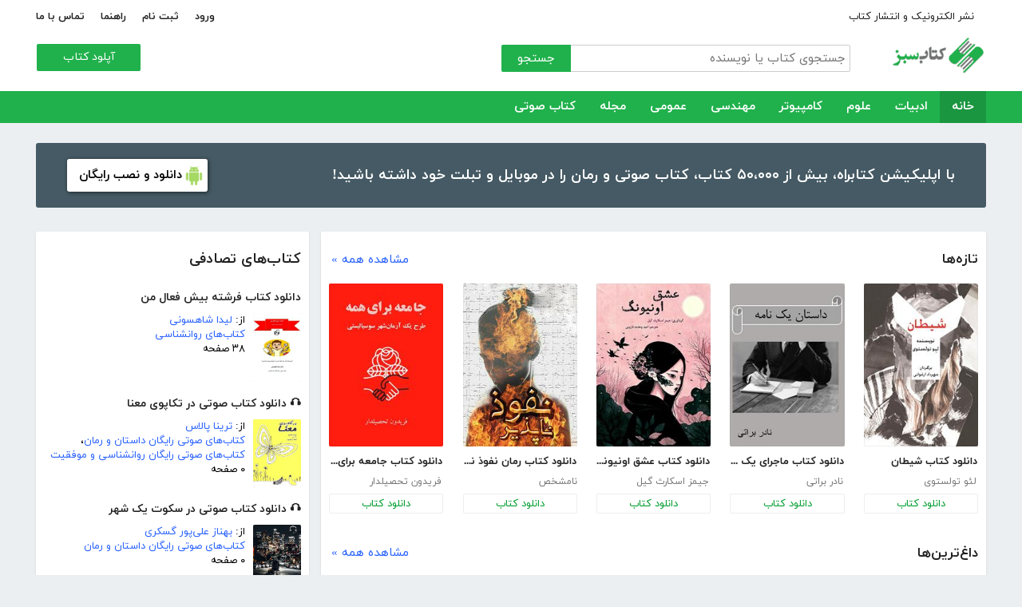

--- FILE ---
content_type: text/html; charset=utf-8
request_url: https://ketabesabz.com/
body_size: 19422
content:



<!DOCTYPE html>
<html xmlns="http://www.w3.org/1999/xhtml">
<head><title>
	دانلود کتاب و کتاب صوتی با کتاب سبز
</title><meta http-equiv="Content-Type" content="text/html;charset=utf-8" /><meta name="viewport" content="width=device-width, initial-scale=1, maximum-scale=1, user-scalable=1" /><meta name="description" content="کتاب سبز مرجع رایگان دانلود کتاب، رمان، دانلود کتاب صوتی و مجله با فورمت pdf و..." /><meta name="keywords" content="دانلود کتاب,دانلود کتاب الکترونیکی,دانلود pdf,کتابخانه الکترونیکی,دانلود رایگان کتاب,دانلود ایبوک,کتاب الکترونیکی,کتاب" /><meta id="ogimage" property="og:image" content="https://ketabesabz.com/images/logo-300-200.png" /><link rel="alternate" type="application/rss+xml" title="دانلود کتاب" href="https://ketabesabz.com/rss2" /><link rel="start" href="https://ketabesabz.com" title="Home" /><meta name="googlebot" content="index, follow" /><meta name="robots" content="all" /><link href="https://ketabesabz.com/images/favicon.png" rel="icon" /><link rel="preload" href="/css/fonts/woff2/iranyekanwebregular.woff2" as="font" type="font/woff2" crossorigin="anonymous" /><link rel="preload" href="/css/fonts/woff2/iranyekanwebbold.woff2" as="font" type="font/woff2" crossorigin="anonymous" /><link href="/css/main.css?v=4" type="text/css" rel="stylesheet" />
    <script src="/js/jquery-3.2.1.min.js" type="text/javascript"></script>
    <script src="/js/main.js?v=1" type="text/javascript"></script>
    


<link rel="canonical" href="https://ketabesabz.com" /><meta property="og:title" content="دانلود کتاب و کتاب صوتی با کتاب سبز" /><meta property="og:url" content="https://ketabesabz.com" /><meta property="og:site_name" content="کتاب سبز" /></head>
<body>
    

    
    <div class="mobile-nav">
        <div class="header">
            <div class="title">دسته‌بندی کتاب‌ها</div>
            <button type="button" class="close" id="CloseMenu"></button>
        </div>
        <div id="divMobileNavigationContainer" class="container"><div class="cr-menu"><ul><li class="crm-li"><div class="crm-item"><a href="/category/all-literature">ادبیات</a><div class="c-exp"></div></div><div class="cl-child" style="display: none;"><ul><li><div class="cl-item"><a href="/category/story">داستان</a></div></li><li><div class="cl-item"><a href="/category/novels">رمان</a></div></li><li><div class="cl-item"><a href="/category/poem">شعر</a></div></li><li><div class="cl-item"><a href="/category/new-poetry">شعر نو</a></div></li><li><div class="cl-item"><a href="/category/comic">طنز</a></div></li><li><div class="cl-item"><a href="/category/comic-books">کمیک</a></div></li><li><div class="cl-item"><a href="/category/literary-prose">نثر ادبی</a></div></li><li><div class="cl-item"><a href="/category/biography">زندگینامه و سفرنامه</a></div></li><li><div class="cl-item"><a href="/category/drama">نمایشنامه و فیلمنامه</a></div></li><li><div class="cl-item"><a href="/category/dictionary-language">فرهنگ لغت و زبان</a></div></li><li><div class="cl-item"><a href="/category/language-learning">آموزش زبان</a></div></li><li><div class="cl-item"><a href="/category/other-literature">سایر ادبیات</a></div></li></ul><div class="c1"></div></div></li><li class="crm-li"><div class="crm-item"><a href="/category/all-sciences">علوم</a><div class="c-exp"></div></div><div class="cl-child" style="display: none;"><ul><li><div class="cl-item"><a href="/category/economy">اقتصادی</a></div></li><li><div class="cl-item"><a href="/category/cults">اندیشه و مذهب</a></div></li><li><div class="cl-item"><a href="/category/medic">پزشکی</a></div></li><li><div class="cl-item"><a href="/category/history">تاریخی</a></div></li><li><div class="cl-item"><a href="/category/geography">جغرافی</a></div></li><li><div class="cl-item"><a href="/category/psychology">روانشناسی</a></div></li><li><div class="cl-item"><a href="/category/social">اجتماعی</a></div></li><li><div class="cl-item"><a href="/category/politics">سیاسی</a></div></li><li><div class="cl-item"><a href="/category/philosophy">فلسفی</a></div></li><li><div class="cl-item"><a href="/category/law-books">حقوق</a></div></li><li><div class="cl-item"><a href="/category/educational-books">درسی و دانشجویی</a></div></li><li><div class="cl-item"><a href="/category/agriculture-farming-books">کشاورزی و دامپروری</a></div></li><li><div class="cl-item"><a href="/category/science-base">علوم پایه</a></div></li><li><div class="cl-item"><a href="/category/other-sciences">علوم دیگر</a></div></li></ul><div class="c1"></div></div></li><li class="crm-li"><div class="crm-item"><a href="/category/all-computer">کامپیوتر</a><div class="c-exp"></div></div><div class="cl-child" style="display: none;"><ul><li><div class="cl-item"><a href="/category/internet">اینترنت</a></div></li><li><div class="cl-item"><a href="/category/education">آموزش و ترفند</a></div></li><li><div class="cl-item"><a href="/category/security">امنیت</a></div></li><li><div class="cl-item"><a href="/category/programming">برنامه نویسی</a></div></li><li><div class="cl-item"><a href="/category/e-business">تجارت الکترونیک</a></div></li><li><div class="cl-item"><a href="/category/hardware">سخت افزار</a></div></li><li><div class="cl-item"><a href="/category/network">شبکه</a></div></li><li><div class="cl-item"><a href="/category/website-design">طراحی وب سایت</a></div></li><li><div class="cl-item"><a href="/category/graph">گرافیک</a></div></li><li><div class="cl-item"><a href="/category/other-computer">کامپیوتر و اینترنت</a></div></li></ul><div class="c1"></div></div></li><li class="crm-li"><div class="crm-item"><a href="/category/all-engineering">مهندسی</a><div class="c-exp"></div></div><div class="cl-child" style="display: none;"><ul><li><div class="cl-item"><a href="/category/industrial-design">طراحی صنعتی</a></div></li><li><div class="cl-item"><a href="/category/civil-engineering">مهندسی عمران</a></div></li><li><div class="cl-item"><a href="/category/architecture">مهندسی معماری</a></div></li><li><div class="cl-item"><a href="/category/electrical-engineering">مهندسی برق</a></div></li><li><div class="cl-item"><a href="/category/mechanical-engineering">مهندسی مکانیک</a></div></li><li><div class="cl-item"><a href="/category/chemical-engineering">مهندسی شیمی</a></div></li><li><div class="cl-item"><a href="/category/robotics">روباتیک</a></div></li><li><div class="cl-item"><a href="/category/other-engineering">سایر مهندسی‌ها</a></div></li></ul><div class="c1"></div></div></li><li class="crm-li"><div class="crm-item"><a href="/category/all-others">عمومی</a><div class="c-exp"></div></div><div class="cl-child" style="display: none;"><ul><li><div class="cl-item"><a href="/category/famous">بزرگان و مشاهیر</a></div></li><li><div class="cl-item"><a href="/category/cookery">آشپزی</a></div></li><li><div class="cl-item"><a href="/category/family">خانواده و روابط</a></div></li><li><div class="cl-item"><a href="/category/beauty">زیبایی</a></div></li><li><div class="cl-item"><a href="/category/entertainment">سرگرمی</a></div></li><li><div class="cl-item"><a href="/category/health">سلامت و تغذیه</a></div></li><li><div class="cl-item"><a href="/category/teenager">کودک و نوجوان</a></div></li><li><div class="cl-item"><a href="/category/music">موسیقی</a></div></li><li><div class="cl-item"><a href="/category/sport">ورزشی</a></div></li><li><div class="cl-item"><a href="/category/art">هنری</a></div></li><li><div class="cl-item"><a href="/category/other">متفرقه</a></div></li></ul><div class="c1"></div></div></li><li class="crm-li"><div class="crm-item"><a href="/category/all-magazine">مجله</a><div class="c-exp"></div></div><div class="cl-child" style="display: none;"><ul><li><div class="cl-item"><a href="/category/computer-magazine">مجله کامپیوتر</a></div></li><li><div class="cl-item"><a href="/category/mobile-magazine">مجله موبایل</a></div></li><li><div class="cl-item"><a href="/category/game-magazine">مجله بازی</a></div></li><li><div class="cl-item"><a href="/category/entertainment-magazine">مجله سرگرمی</a></div></li><li><div class="cl-item"><a href="/category/economic-magazine">مجله اقتصادی</a></div></li><li><div class="cl-item"><a href="/category/sport-magazine">مجله ورزشی</a></div></li><li><div class="cl-item"><a href="/category/educational-magazine">مجله آموزشی</a></div></li><li><div class="cl-item"><a href="/category/scientific-magazine">مجله علمی</a></div></li><li><div class="cl-item"><a href="/category/health-magazine">مجله سلامت</a></div></li><li><div class="cl-item"><a href="/category/art-magazine">مجله هنری</a></div></li><li><div class="cl-item"><a href="/category/others-magazine">سایر مجلات</a></div></li></ul><div class="c1"></div></div></li><li class="crm-li"><div class="crm-item"><a href="/category/all-audiobooks">کتاب صوتی</a><div class="c-exp"></div></div><div class="cl-child" style="display: none;"><ul><li><div class="cl-item"><a href="/category/literature-poem-audiobooks">شعر و ادبیات</a></div></li><li><div class="cl-item"><a href="/category/story-novel-audiobooks">داستان و رمان</a></div></li><li><div class="cl-item"><a href="/category/psychology-success-audiobooks">روانشناسی و موفقیت</a></div></li><li><div class="cl-item"><a href="/category/history-social-audiobooks">تاریخی و اجتماعی</a></div></li><li><div class="cl-item"><a href="/category/management-business-audiobooks">مدیریت و تجارت</a></div></li><li><div class="cl-item"><a href="/category/kids-teenagers-audiobooks">کودک و نوجوان</a></div></li><li><div class="cl-item"><a href="/category/training-audiobooks">آموزشی</a></div></li></ul><div class="c1"></div></div></li></ul></div></div>
    </div>


    
    <header>
        <div class="center">
            <div class="header-links">
                <div class="right">
                    <a href="https://ketabrah.com/page/electronic-publishing" target="_blank">نشر الکترونیک و انتشار کتاب</a>
                    
                </div>
                <div class="left">
                    
                    <a href="/page/signin" id="aSignin">ورود</a>
                    <a href="/page/signup" id="aSignup">ثبت نام</a>
                    <a href="/page/help">راهنما</a>
                    <a href="/page/contact">تماس با ما</a>
                </div>
            </div>
            <div class="right">

                <div class="search">
                    <div class="search-box">
                        <form name="v" action="/search">
                            <input type="text" name="q" placeholder="جستجوی کتاب یا نویسنده" />
                            <button type="submit">جستجو</button>
                        </form>
                    </div>
                </div>
                <a href="/" class="logo">
                    <img src="/images/logo-300.png" alt="کتاب سبز" />
                </a>
            </div>
            <div class="left">
                <div class="send-book">
                    <a href="/page/add-book" class="custom-button small green">آپلود کتاب</a>
                </div>
            </div>
            <div class="claer"></div>
        </div>
    </header>


    
    <div class="navigation-container">
        <nav class="navigation" id="MainNav">
            <div id="divDesktopNavigationContainer" class="center"><ul class="ul-main"><li class="current-menu-item"><a href="/" class="current-menu-item">خانه</a></li><li><a href="/category/all-literature">ادبیات</a><ul class="ul-subset"><li><a href="/category/story">داستان</a></li><li><a href="/category/novels">رمان</a></li><li><a href="/category/poem">شعر</a></li><li><a href="/category/new-poetry">شعر نو</a></li><li><a href="/category/comic">طنز</a></li><li><a href="/category/comic-books">کمیک</a></li><li><a href="/category/literary-prose">نثر ادبی</a></li><li><a href="/category/biography">زندگینامه و سفرنامه</a></li><li><a href="/category/drama">نمایشنامه و فیلمنامه</a></li><li><a href="/category/dictionary-language">فرهنگ لغت و زبان</a></li><li><a href="/category/language-learning">آموزش زبان</a></li><li><a href="/category/other-literature">سایر ادبیات</a></li></ul></li><li><a href="/category/all-sciences">علوم</a><ul class="ul-subset"><li><a href="/category/economy">اقتصادی</a></li><li><a href="/category/cults">اندیشه و مذهب</a></li><li><a href="/category/medic">پزشکی</a></li><li><a href="/category/history">تاریخی</a></li><li><a href="/category/geography">جغرافی</a></li><li><a href="/category/psychology">روانشناسی</a></li><li><a href="/category/social">اجتماعی</a></li><li><a href="/category/politics">سیاسی</a></li><li><a href="/category/philosophy">فلسفی</a></li><li><a href="/category/law-books">حقوق</a></li><li><a href="/category/educational-books">درسی و دانشجویی</a></li><li><a href="/category/agriculture-farming-books">کشاورزی و دامپروری</a></li><li><a href="/category/science-base">علوم پایه</a></li><li><a href="/category/other-sciences">علوم دیگر</a></li></ul></li><li><a href="/category/all-computer">کامپیوتر</a><ul class="ul-subset"><li><a href="/category/internet">اینترنت</a></li><li><a href="/category/education">آموزش و ترفند</a></li><li><a href="/category/security">امنیت</a></li><li><a href="/category/programming">برنامه نویسی</a></li><li><a href="/category/e-business">تجارت الکترونیک</a></li><li><a href="/category/hardware">سخت افزار</a></li><li><a href="/category/network">شبکه</a></li><li><a href="/category/website-design">طراحی وب سایت</a></li><li><a href="/category/graph">گرافیک</a></li><li><a href="/category/other-computer">کامپیوتر و اینترنت</a></li></ul></li><li><a href="/category/all-engineering">مهندسی</a><ul class="ul-subset"><li><a href="/category/industrial-design">طراحی صنعتی</a></li><li><a href="/category/civil-engineering">مهندسی عمران</a></li><li><a href="/category/architecture">مهندسی معماری</a></li><li><a href="/category/electrical-engineering">مهندسی برق</a></li><li><a href="/category/mechanical-engineering">مهندسی مکانیک</a></li><li><a href="/category/chemical-engineering">مهندسی شیمی</a></li><li><a href="/category/robotics">روباتیک</a></li><li><a href="/category/other-engineering">سایر مهندسی‌ها</a></li></ul></li><li><a href="/category/all-others">عمومی</a><ul class="ul-subset"><li><a href="/category/famous">بزرگان و مشاهیر</a></li><li><a href="/category/cookery">آشپزی</a></li><li><a href="/category/family">خانواده و روابط</a></li><li><a href="/category/beauty">زیبایی</a></li><li><a href="/category/entertainment">سرگرمی</a></li><li><a href="/category/health">سلامت و تغذیه</a></li><li><a href="/category/teenager">کودک و نوجوان</a></li><li><a href="/category/music">موسیقی</a></li><li><a href="/category/sport">ورزشی</a></li><li><a href="/category/art">هنری</a></li><li><a href="/category/other">متفرقه</a></li></ul></li><li><a href="/category/all-magazine">مجله</a><ul class="ul-subset"><li><a href="/category/computer-magazine">مجله کامپیوتر</a></li><li><a href="/category/mobile-magazine">مجله موبایل</a></li><li><a href="/category/game-magazine">مجله بازی</a></li><li><a href="/category/entertainment-magazine">مجله سرگرمی</a></li><li><a href="/category/economic-magazine">مجله اقتصادی</a></li><li><a href="/category/sport-magazine">مجله ورزشی</a></li><li><a href="/category/educational-magazine">مجله آموزشی</a></li><li><a href="/category/scientific-magazine">مجله علمی</a></li><li><a href="/category/health-magazine">مجله سلامت</a></li><li><a href="/category/art-magazine">مجله هنری</a></li><li><a href="/category/others-magazine">سایر مجلات</a></li></ul></li><li><a href="/category/all-audiobooks">کتاب صوتی</a><ul class="ul-subset"><li><a href="/category/literature-poem-audiobooks">شعر و ادبیات</a></li><li><a href="/category/story-novel-audiobooks">داستان و رمان</a></li><li><a href="/category/psychology-success-audiobooks">روانشناسی و موفقیت</a></li><li><a href="/category/history-social-audiobooks">تاریخی و اجتماعی</a></li><li><a href="/category/management-business-audiobooks">مدیریت و تجارت</a></li><li><a href="/category/kids-teenagers-audiobooks">کودک و نوجوان</a></li><li><a href="/category/training-audiobooks">آموزشی</a></li></ul></li></ul></div>
        </nav>
    </div>



    
    <div class="mobile-header">

        <div class="contents">
            <button type="submit" class="categories" id="btnCategories">دسته‌ها</button>
            <button type="submit" class="search" id="btnSearch">جستجو</button>
            <a href="/" class="logo">
                <img src="/images/logo-300.png" alt="کتاب سبز" />
            </a>
        </div>

        <div class="mobile-search">
            <form name="v" action="/search">
                <div class="right">
                    <input name="q" type="text" class="txt-search" placeholder="نام کتاب یا نویسنده" value="" />
                </div>
                <div class="left">
                    <input type="button" value="" class="btn-close" id="btnMobileSearchLayoutClose" />
                    <input type="submit" value="" class="btn-search" />
                </div>
            </form>
        </div>
        <script type="text/javascript">
            document.querySelector("#btnMobileSearchLayoutClose").addEventListener("click", CloseSearch, false);
            function CloseSearch() {
                document.querySelector(".mobile-search").style.display = 'none';
                document.querySelector(".mobile-header .contents").style.display = 'block';
                document.querySelector(".mobile-search .txt-search").value = '';
            }

            document.querySelector(".mobile-header .search").addEventListener("click", displaySearch, false);
            function displaySearch() {
                document.querySelector(".mobile-search").style.display = 'inline-block';
                document.querySelector(".mobile-header .contents").style.display = 'none';
                document.querySelector(".mobile-search .txt-search").focus();
            }
        </script>
    </div>
    <div class="mobile-bottom-header">
        <div class="right">
            <a class="send-book" href="/page/add-book">آپلود کتاب</a>
        </div>
        <div class="left">
            <a href="/page/signin" id="aMobileSignin" class="signin">ورود / ثبت نام</a>
        </div>
    </div>

    <script>
        window.onscroll = function () { myFunction() };
        var underMainNav = document.querySelector(".under-main-nav");
        var pageContainer = document.getElementsByClassName('page-container')[0];
        var primaryNav = document.getElementById("MainNav");
        var sticky = primaryNav.offsetTop;
        function myFunction() {
            if (window.pageYOffset >= sticky) {
                //underMainNav.style.marginTop = "40px";
                primaryNav.classList.add("sticky");
                //primaryNav.style.borderBottom = '0px solid #eee'
                //pageContainer.style.marginTop = '72px'
            } else {
                //underMainNav.style.marginTop = "0px";
                primaryNav.classList.remove("sticky");
                //primaryNav.style.borderBottom = '4px solid #20B14C'
                //pageContainer.style.marginTop = '25px'
            }
        }
    </script>


    <script type="text/javascript">

        var menu = $('.mobile-nav');
        var btnMobileSearch = $('#btnMobileSearch');

        var btn = document.querySelector("#btnCategories");
        btn.addEventListener("click", showMenu, false);

        var btnClose = document.querySelector("#CloseMenu");
        btnClose.addEventListener("click", CloseMenu, false);

        function CloseMenu() {
            menu.fadeOut('fast');
            document.body.style.overflow = "auto";
        }

        function showMenu(e) {
            menu.fadeIn('fast')
            $('.mobile-search .txt').focus();
            //flyoutMenu.classList.add("show");
            document.body.style.overflow = "hidden";
        }
    </script>

    <script type="text/javascript">
        // categoris
        $(document).ready(function () {
            $('.c-exp,.cc-exp,.c-clp,.cc-clp').click(function () {
                var child = $(this).parent('div').parent('li').children('div.cl-child')
                if (child.length > 0) {
                    var currentClass = $(this).attr('class')
                    var newClass
                    if (currentClass.indexOf('exp') > 0) {
                        $(child).slideDown()
                        newClass = $(this).attr('class').replace('exp', 'clp')
                        $(this).removeClass(currentClass)
                        $(this).addClass(newClass)
                        if (currentClass.indexOf('cc') == -1)
                            $(this).parent('div').addClass('crm-item-expanded')
                    } else {
                        $(child).slideUp()
                        newClass = $(this).attr('class').replace('clp', 'exp')
                        $(this).removeClass(currentClass)
                        $(this).addClass(newClass)
                        if (currentClass.indexOf('cc') == -1)
                            $(this).parent('div').removeClass('crm-item-expanded')
                    }
                }

            })
        })
    </script>


    <div class="center">
        <div class="page-container">

            <div class="column-1">
                <a href="https://ketabesabz.com/go/2033" target="_blank" class="large-top-banner">
                    <div class="title">۵۰،۰۰۰ کتاب در موبایل شما</div>
                    <div class="content">با اپلیکیشن کتابراه، بیش از ۵۰،۰۰۰ کتاب، کتاب صوتی و رمان را در موبایل و تبلت خود داشته باشید!</div>
                    <div>
                        <span>دانلود و نصب رایگان</span>
                    </div>
                </a>
            </div>
            <div class="column-2">
                


    
    



    







    <div class="white-block">
        <div class="left-column-title">
            <a class="title" href="#">
                <h2>کتاب‌های تصادفی</h2>
            </a>
        </div>
        <div id="uc_divRandomBooks" class="small-book-list"><div class="item"><a class="title" href="https://ketabesabz.com/book/56906/دانلود-کتاب-فرشته-بیش-فعال-من"><h2>دانلود کتاب فرشته بیش فعال من</h2></a><div class="details"><a href="https://ketabesabz.com/book/56906/دانلود-کتاب-فرشته-بیش-فعال-من" class="cover"><img src="https://ketabesabz.com/img/s/6352139928730662.jpg" alt="دانلود کتاب فرشته بیش فعال من" /></a><ul><li>از: <a href="https://ketabesabz.com/authors/23524/لیدا-شاهسونی" title="دانلود کتاب‌های لیدا شاهسونی">لیدا شاهسونی</a></li><li><a href="https://ketabesabz.com/category/psychology" title="دانلود کتاب‌های روانشناسی">کتاب‌های روانشناسی</a></li><li>۳۸ صفحه</li></ul></div></div><div class="item"><a class="title" href="https://ketabesabz.com/book/36673/دانلود-کتاب-صوتی-در-تکاپوی-معنا"><h2>🎧 دانلود کتاب صوتی در تکاپوی معنا</h2></a><div class="details"><a href="https://ketabesabz.com/book/36673/دانلود-کتاب-صوتی-در-تکاپوی-معنا" class="cover"><img src="https://ketabesabz.com/img/s/5290322288467109.jpg" alt="دانلود کتاب صوتی در تکاپوی معنا" /></a><ul><li>از: <a href="https://ketabesabz.com/authors/10724/ترینا-پالاس" title="دانلود کتاب‌های ترینا پالاس">ترینا پالاس</a></li><li><a href="https://ketabesabz.com/category/story-novel-audiobooks" title="دانلود کتاب‌های صوتی رایگان داستان و رمان">کتاب‌های صوتی رایگان داستان و رمان</a>، <a href="https://ketabesabz.com/category/psychology-success-audiobooks" title="دانلود کتاب‌های صوتی رایگان روانشناسی و موفقیت">کتاب‌های صوتی رایگان روانشناسی و موفقیت</a></li><li>۰ صفحه</li></ul></div></div><div class="item"><a class="title" href="https://ketabesabz.com/book/52391/دانلود-کتاب-صوتی-در-سکوت-یک-شهر"><h2>🎧 دانلود کتاب صوتی در سکوت یک شهر</h2></a><div class="details"><a href="https://ketabesabz.com/book/52391/دانلود-کتاب-صوتی-در-سکوت-یک-شهر" class="cover"><img src="https://ketabesabz.com/img/s/6194740258925453.jpg" alt="دانلود کتاب صوتی در سکوت یک شهر" /></a><ul><li>از: <a href="https://ketabesabz.com/authors/20336/بهناز-علی‌پور-گسکری" title="دانلود کتاب‌های بهناز علی‌پور گسکری">بهناز علی‌پور گسکری</a></li><li><a href="https://ketabesabz.com/category/story-novel-audiobooks" title="دانلود کتاب‌های صوتی رایگان داستان و رمان">کتاب‌های صوتی رایگان داستان و رمان</a></li><li>۰ صفحه</li></ul></div></div><div class="item"><a class="title" href="https://ketabesabz.com/book/87510/دانلود-کتاب-بهترین-دوست-من"><h2>دانلود کتاب بهترین دوست من</h2></a><div class="details"><a href="https://ketabesabz.com/book/87510/دانلود-کتاب-بهترین-دوست-من" class="cover"><img src="https://ketabesabz.com/img/s/9725132555735749.jpg" alt="دانلود کتاب بهترین دوست من" /></a><ul><li>از: <a href="https://ketabesabz.com/authors/40956/آنوپا-لال" title="دانلود کتاب‌های آنوپا لال">آنوپا لال</a></li><li><a href="https://ketabesabz.com/category/teenager" title="دانلود کتاب‌های کودک و نوجوان">کتاب‌های کودک و نوجوان</a>، <a href="https://ketabesabz.com/category/language-learning" title="دانلود کتاب‌های آموزش زبان	">کتاب‌های آموزش زبان	</a></li><li>۱۲ صفحه</li></ul></div></div><div class="item"><a class="title" href="https://ketabesabz.com/book/26292/دانلود-کتاب-معرفی-انواع-تابلو-برق"><h2>دانلود کتاب معرفی انواع تابلو برق</h2></a><div class="details"><a href="https://ketabesabz.com/book/26292/دانلود-کتاب-معرفی-انواع-تابلو-برق" class="cover"><img src="https://ketabesabz.com/img/s/7297154261456510.jpg" alt="دانلود کتاب معرفی انواع تابلو برق" /></a><ul><li>از: <a href="https://ketabesabz.com/authors/3706/سعید-تجلایی" title="دانلود کتاب‌های سعید تجلایی">سعید تجلایی</a></li><li><a href="https://ketabesabz.com/category/electrical-engineering" title="دانلود کتاب‌های مهندسی برق">کتاب‌های مهندسی برق</a></li><li>۲۰ صفحه</li></ul></div></div><div class="item"><a class="title" href="https://ketabesabz.com/book/41200/دانلود-کمیک-بتمن-شوالیه-ی-تاریکی-سالانه"><h2>دانلود کمیک بتمن شوالیه ی تاریکی (سالانه)</h2></a><div class="details"><a href="https://ketabesabz.com/book/41200/دانلود-کمیک-بتمن-شوالیه-ی-تاریکی-سالانه" class="cover"><img src="https://ketabesabz.com/img/s/2144721588146477.jpg" alt="دانلود کمیک بتمن شوالیه ی تاریکی (سالانه)" /></a><ul><li><a href="https://ketabesabz.com/category/teenager" title="دانلود کتاب‌های کودک و نوجوان">کتاب‌های کودک و نوجوان</a></li><li>۳۷ صفحه</li></ul></div></div><div class="item"><a class="title" href="https://ketabesabz.com/book/71160/دانلود-کتاب-رمان-خاص"><h2>دانلود کتاب رمان خاص</h2></a><div class="details"><a href="https://ketabesabz.com/book/71160/دانلود-کتاب-رمان-خاص" class="cover"><img src="https://ketabesabz.com/img/s/8355462967677658.jpg" alt="دانلود کتاب رمان خاص" /></a><ul><li>از: <a href="https://ketabesabz.com/authors/32008/فاخته-شمسوی" title="دانلود کتاب‌های فاخته شمسوی">فاخته شمسوی</a></li><li><a href="https://ketabesabz.com/category/novels" title="دانلود دانلود رایگان بهترین رمان‌ها">دانلود رایگان بهترین رمان‌ها</a></li><li>۳۷۱ صفحه</li></ul></div></div><div class="item"><a class="title" href="https://ketabesabz.com/book/49658/دانلود-کتاب-صوتی-صدف"><h2>🎧 دانلود کتاب صوتی صدف</h2></a><div class="details"><a href="https://ketabesabz.com/book/49658/دانلود-کتاب-صوتی-صدف" class="cover"><img src="https://ketabesabz.com/img/s/1083425682721702.jpg" alt="دانلود کتاب صوتی صدف" /></a><ul><li>از: <a href="https://ketabesabz.com/authors/135/آنتون-چخوف" title="دانلود کتاب‌های آنتون چخوف">آنتون چخوف</a></li><li><a href="https://ketabesabz.com/category/story-novel-audiobooks" title="دانلود کتاب‌های صوتی رایگان داستان و رمان">کتاب‌های صوتی رایگان داستان و رمان</a></li><li>۰ صفحه</li></ul></div></div><div class="item"><a class="title" href="https://ketabesabz.com/book/80445/دانلود-کتاب-آموزش-کابینت-سازی"><h2>دانلود کتاب آموزش کابینت سازی</h2></a><div class="details"><a href="https://ketabesabz.com/book/80445/دانلود-کتاب-آموزش-کابینت-سازی" class="cover"><img src="https://ketabesabz.com/img/s/9286401644710487.jpg" alt="دانلود کتاب آموزش کابینت سازی" /></a><ul><li>از: <a href="https://ketabesabz.com/authors/38548/مهدی-علیمحمدی" title="دانلود کتاب‌های مهدی علیمحمدی">مهدی علیمحمدی</a></li><li><a href="https://ketabesabz.com/category/other" title="دانلود کتاب‌های عمومی">کتاب‌های عمومی</a>، <a href="https://ketabesabz.com/category/civil-engineering" title="دانلود کتاب‌های مهندسی عمران">کتاب‌های مهندسی عمران</a>، <a href="https://ketabesabz.com/category/architecture" title="دانلود کتاب‌های مهندسی معماری">کتاب‌های مهندسی معماری</a></li><li>۲۷ صفحه</li></ul></div></div><div class="item"><a class="title" href="https://ketabesabz.com/book/41213/دانلود-کتاب-رمان-پاییز-بی-مهر"><h2>دانلود کتاب رمان پاییز بی‌مهر </h2></a><div class="details"><a href="https://ketabesabz.com/book/41213/دانلود-کتاب-رمان-پاییز-بی-مهر" class="cover"><img src="https://ketabesabz.com/img/s/4419275597504249.jpg" alt="دانلود کتاب رمان پاییز بی‌مهر " /></a><ul><li>از: <a href="https://ketabesabz.com/authors/12906/اسماء-کرمی" title="دانلود کتاب‌های اسماء کرمی">اسماء کرمی</a></li><li><a href="https://ketabesabz.com/category/novels" title="دانلود دانلود رایگان بهترین رمان‌ها">دانلود رایگان بهترین رمان‌ها</a></li><li>۱۲۲۴ صفحه</li></ul></div></div></div>
    </div>

    <div class="white-block">
        <div class="left-column-title">
            <a class="title" href="#">
                <h2>تازه‌ها</h2>
            </a>
        </div>
        <div id="uc_divNewBooks" class="small-book-list"><div class="item"><a class="title" href="https://ketabesabz.com/book/92184/دانلود-کتاب-ماجرای-یک-نامه"><h2>دانلود کتاب ماجرای یک نامه</h2></a><div class="details"><a href="https://ketabesabz.com/book/92184/دانلود-کتاب-ماجرای-یک-نامه" class="cover"><img src="https://ketabesabz.com/img/s/3191404786456978.jpg" alt="دانلود کتاب ماجرای یک نامه" /></a><ul><li>از: <a href="https://ketabesabz.com/authors/42665/نادر-براتی" title="دانلود کتاب‌های نادر براتی ">نادر براتی </a></li><li><a href="https://ketabesabz.com/category/story" title="دانلود دانلود رایگان بهترین کتاب‌های داستان">دانلود رایگان بهترین کتاب‌های داستان</a></li><li>۱۵۳ صفحه</li></ul></div></div><div class="item"><a class="title" href="https://ketabesabz.com/book/92128/دانلود-کتاب-عشق-اونیونگ"><h2>دانلود کتاب عشق اونیونگ</h2></a><div class="details"><a href="https://ketabesabz.com/book/92128/دانلود-کتاب-عشق-اونیونگ" class="cover"><img src="https://ketabesabz.com/img/s/2361720709022398.jpg" alt="دانلود کتاب عشق اونیونگ" /></a><ul><li>از: <a href="https://ketabesabz.com/authors/42890/جیمز-اسکارث-گیل" title="دانلود کتاب‌های جیمز اسکارث گیل">جیمز اسکارث گیل</a></li><li><a href="https://ketabesabz.com/category/novels" title="دانلود دانلود رایگان بهترین رمان‌ها">دانلود رایگان بهترین رمان‌ها</a></li><li>۷۳ صفحه</li></ul></div></div><div class="item"><a class="title" href="https://ketabesabz.com/book/92035/دانلود-کتاب-بت-مولانا"><h2>دانلود کتاب بت مولانا</h2></a><div class="details"><a href="https://ketabesabz.com/book/92035/دانلود-کتاب-بت-مولانا" class="cover"><img src="https://ketabesabz.com/img/s/5731217744385640.jpg" alt="دانلود کتاب بت مولانا" /></a><ul><li>از: <a href="https://ketabesabz.com/authors/1073/هادی-بیگدلی" title="دانلود کتاب‌های هادی بیگدلی ">هادی بیگدلی </a></li><li><a href="https://ketabesabz.com/category/cults" title="دانلود کتاب‌های اندیشه و مذهب">کتاب‌های اندیشه و مذهب</a></li><li>۱۳۴ صفحه</li></ul></div></div><div class="item"><a class="title" href="https://ketabesabz.com/book/91988/دانلود-کتاب-کمیسر-مگره-و-پیرزن"><h2>دانلود کتاب کمیسر مگره و پیرزن</h2></a><div class="details"><a href="https://ketabesabz.com/book/91988/دانلود-کتاب-کمیسر-مگره-و-پیرزن" class="cover"><img src="https://ketabesabz.com/img/s/5018210079789313.jpg" alt="دانلود کتاب کمیسر مگره و پیرزن" /></a><ul><li>از: <a href="https://ketabesabz.com/authors/2221/ژرژ-سیمنون" title="دانلود کتاب‌های ژرژ سیمنون">ژرژ سیمنون</a></li><li><a href="https://ketabesabz.com/category/novels" title="دانلود دانلود رایگان بهترین رمان‌ها">دانلود رایگان بهترین رمان‌ها</a></li><li>۴۲ صفحه</li></ul></div></div><div class="item"><a class="title" href="https://ketabesabz.com/book/91941/دانلود-کتاب-مجموعه-داستان-های-دقیقه-هام"><h2>دانلود کتاب مجموعه داستان‌های دقیقه‌هام</h2></a><div class="details"><a href="https://ketabesabz.com/book/91941/دانلود-کتاب-مجموعه-داستان-های-دقیقه-هام" class="cover"><img src="https://ketabesabz.com/img/s/3627339817585954.jpg" alt="دانلود کتاب مجموعه داستان‌های دقیقه‌هام" /></a><ul><li>از: <a href="https://ketabesabz.com/authors/6467/فرزانه-تقدیری" title="دانلود کتاب‌های فرزانه تقدیری ">فرزانه تقدیری </a></li><li><a href="https://ketabesabz.com/category/story" title="دانلود دانلود رایگان بهترین کتاب‌های داستان">دانلود رایگان بهترین کتاب‌های داستان</a></li><li>۹۰ صفحه</li></ul></div></div><div class="item"><a class="title" href="https://ketabesabz.com/book/91926/دانلود-کتاب-برایم-از-بادبادک-ها-بگو"><h2>دانلود کتاب برایم از بادبادک‌ها بگو</h2></a><div class="details"><a href="https://ketabesabz.com/book/91926/دانلود-کتاب-برایم-از-بادبادک-ها-بگو" class="cover"><img src="https://ketabesabz.com/img/s/6882830211596127.jpg" alt="دانلود کتاب برایم از بادبادک‌ها بگو" /></a><ul><li>از: <a href="https://ketabesabz.com/authors/42811/نوشین-جم-نژاد" title="دانلود کتاب‌های نوشین جم نژاد">نوشین جم نژاد</a></li><li><a href="https://ketabesabz.com/category/story" title="دانلود دانلود رایگان بهترین کتاب‌های داستان">دانلود رایگان بهترین کتاب‌های داستان</a></li><li>۶۹ صفحه</li></ul></div></div><div class="item"><a class="title" href="https://ketabesabz.com/book/91922/دانلود-کتاب-آدمیان"><h2>دانلود کتاب آدمیان</h2></a><div class="details"><a href="https://ketabesabz.com/book/91922/دانلود-کتاب-آدمیان" class="cover"><img src="https://ketabesabz.com/img/s/7476522322879800.jpg" alt="دانلود کتاب آدمیان" /></a><ul><li>از: <a href="https://ketabesabz.com/authors/42808/زویا-قلی-پور" title="دانلود کتاب‌های زویا قلی پور">زویا قلی پور</a></li><li><a href="https://ketabesabz.com/category/story" title="دانلود دانلود رایگان بهترین کتاب‌های داستان">دانلود رایگان بهترین کتاب‌های داستان</a></li><li>۹۲ صفحه</li></ul></div></div><div class="item"><a class="title" href="https://ketabesabz.com/book/91914/دانلود-کتاب-در-جستجوی-خویش-تن"><h2>دانلود کتاب در جستجوی خویش‌تن</h2></a><div class="details"><a href="https://ketabesabz.com/book/91914/دانلود-کتاب-در-جستجوی-خویش-تن" class="cover"><img src="https://ketabesabz.com/img/s/5409133803641616.jpg" alt="دانلود کتاب در جستجوی خویش‌تن" /></a><ul><li>از: <a href="https://ketabesabz.com/authors/921/محمدرضا-زادهوش" title="دانلود کتاب‌های محمدرضا زادهوش">محمدرضا زادهوش</a></li><li><a href="https://ketabesabz.com/category/psychology" title="دانلود کتاب‌های روانشناسی">کتاب‌های روانشناسی</a></li><li>۷۲ صفحه</li></ul></div></div><div class="item"><a class="title" href="https://ketabesabz.com/book/91912/دانلود-کتاب-تحلیل-و-بررسی-انتظام-در-پیوست-تکواژهای-انگلیسی"><h2>دانلود کتاب تحلیل و بررسی انتظام در پیوست تکواژهای انگلیسی</h2></a><div class="details"><a href="https://ketabesabz.com/book/91912/دانلود-کتاب-تحلیل-و-بررسی-انتظام-در-پیوست-تکواژهای-انگلیسی" class="cover"><img src="https://ketabesabz.com/img/s/2910782281327477.jpg" alt="دانلود کتاب تحلیل و بررسی انتظام در پیوست تکواژهای انگلیسی" /></a><ul><li>از: <a href="https://ketabesabz.com/authors/2685/محمد-آذروش" title="دانلود کتاب‌های محمد آذروش">محمد آذروش</a></li><li><a href="https://ketabesabz.com/category/language-learning" title="دانلود کتاب‌های آموزش زبان	">کتاب‌های آموزش زبان	</a></li><li>۳۷ صفحه</li></ul></div></div><div class="item"><a class="title" href="https://ketabesabz.com/book/91911/دانلود-کتاب-تحلیلی-بر-نظام-نحو-دستوری-در-زبان-شناسی-انگلیسی"><h2>دانلود کتاب تحلیلی بر نظام نحو دستوری در زبان‌شناسی انگلیسی</h2></a><div class="details"><a href="https://ketabesabz.com/book/91911/دانلود-کتاب-تحلیلی-بر-نظام-نحو-دستوری-در-زبان-شناسی-انگلیسی" class="cover"><img src="https://ketabesabz.com/img/s/3941650592527818.jpg" alt="دانلود کتاب تحلیلی بر نظام نحو دستوری در زبان‌شناسی انگلیسی" /></a><ul><li>از: <a href="https://ketabesabz.com/authors/2685/محمد-آذروش" title="دانلود کتاب‌های محمد آذروش">محمد آذروش</a></li><li><a href="https://ketabesabz.com/category/language-learning" title="دانلود کتاب‌های آموزش زبان	">کتاب‌های آموزش زبان	</a></li><li>۲۱ صفحه</li></ul></div></div><div class="item"><a class="title" href="https://ketabesabz.com/book/91893/دانلود-کتاب-جستاری-بر-زبان-شناسی-انگلیسی"><h2>دانلود کتاب جستاری بر زبان‌شناسی انگلیسی</h2></a><div class="details"><a href="https://ketabesabz.com/book/91893/دانلود-کتاب-جستاری-بر-زبان-شناسی-انگلیسی" class="cover"><img src="https://ketabesabz.com/img/s/3957298025681429.jpg" alt="دانلود کتاب جستاری بر زبان‌شناسی انگلیسی" /></a><ul><li>از: <a href="https://ketabesabz.com/authors/2685/محمد-آذروش" title="دانلود کتاب‌های محمد آذروش">محمد آذروش</a></li><li><a href="https://ketabesabz.com/category/other-literature" title="دانلود کتاب‌های متفرقه ادبیات">کتاب‌های متفرقه ادبیات</a></li><li>۳۷ صفحه</li></ul></div></div><div class="item"><a class="title" href="https://ketabesabz.com/book/91859/دانلود-کتاب-سرگذشت-ملکه-اینهیون"><h2>دانلود کتاب سرگذشت ملکه اینهیون</h2></a><div class="details"><a href="https://ketabesabz.com/book/91859/دانلود-کتاب-سرگذشت-ملکه-اینهیون" class="cover"><img src="https://ketabesabz.com/img/s/5936919823781975.jpg" alt="دانلود کتاب سرگذشت ملکه اینهیون" /></a><ul><li>از: <a href="https://ketabesabz.com/authors/42794/کیم-جونگ-آن" title="دانلود کتاب‌های کیم جونگ آن">کیم جونگ آن</a></li><li><a href="https://ketabesabz.com/category/novels" title="دانلود دانلود رایگان بهترین رمان‌ها">دانلود رایگان بهترین رمان‌ها</a></li><li>۹۳ صفحه</li></ul></div></div><div class="item"><a class="title" href="https://ketabesabz.com/book/91839/دانلود-کتاب-مرجع-جام-جهانی-فوتبال"><h2>دانلود کتاب مرجع جام جهانی فوتبال</h2></a><div class="details"><a href="https://ketabesabz.com/book/91839/دانلود-کتاب-مرجع-جام-جهانی-فوتبال" class="cover"><img src="https://ketabesabz.com/img/s/9430658651908513.jpg" alt="دانلود کتاب مرجع جام جهانی فوتبال" /></a><ul><li>از: <a href="https://ketabesabz.com/authors/31977/امیر-مبشر" title="دانلود کتاب‌های امیر مبشر">امیر مبشر</a></li><li><a href="https://ketabesabz.com/category/sport" title="دانلود کتاب‌های ورزشی">کتاب‌های ورزشی</a></li><li>۷۰ صفحه</li></ul></div></div><div class="item"><a class="title" href="https://ketabesabz.com/book/91832/دانلود-کتاب-سایه-های-مبهم-آبی"><h2>دانلود کتاب سایه‌های مبهم آبی</h2></a><div class="details"><a href="https://ketabesabz.com/book/91832/دانلود-کتاب-سایه-های-مبهم-آبی" class="cover"><img src="https://ketabesabz.com/img/s/5539499344558765.jpg" alt="دانلود کتاب سایه‌های مبهم آبی" /></a><ul><li>از: <a href="https://ketabesabz.com/authors/38585/محمدعلی-قجه" title="دانلود کتاب‌های محمدعلی قجه">محمدعلی قجه</a></li><li><a href="https://ketabesabz.com/category/story" title="دانلود دانلود رایگان بهترین کتاب‌های داستان">دانلود رایگان بهترین کتاب‌های داستان</a></li><li>۱۷۶ صفحه</li></ul></div></div><div class="item"><a class="title" href="https://ketabesabz.com/book/91793/دانلود-کتاب-هیولاها-افسانه-یا-واقعی"><h2>دانلود کتاب هیولاها، افسانه یا واقعی؟</h2></a><div class="details"><a href="https://ketabesabz.com/book/91793/دانلود-کتاب-هیولاها-افسانه-یا-واقعی" class="cover"><img src="https://ketabesabz.com/img/s/5867747977028871.jpg" alt="دانلود کتاب هیولاها، افسانه یا واقعی؟" /></a><ul><li>از: <a href="https://ketabesabz.com/authors/42758/امیرابوالفضل-هنرمند" title="دانلود کتاب‌های امیرابوالفضل هنرمند">امیرابوالفضل هنرمند</a></li><li><a href="https://ketabesabz.com/category/story" title="دانلود دانلود رایگان بهترین کتاب‌های داستان">دانلود رایگان بهترین کتاب‌های داستان</a>، <a href="https://ketabesabz.com/category/entertainment" title="دانلود کتاب‌های سرگرمی">کتاب‌های سرگرمی</a></li><li>۱۶۷ صفحه</li></ul></div></div></div>
    </div>


            </div>

            <div class="column-3">



                <div id="divMainContents" class="white-block"><div class="grid-container"><a href="https://ketabesabz.com/custom-book-list/new-books" class="header"><div class="header-right"><h2>تازه‌ها</h2></div><div class="header-left"><span>مشاهده همه »</span></div></a><div class="books"><div class="books-grid"><div class="row"><div class="cell" itemscope="itemscope" itemtype="http://schema.org/Book" id="https://ketabesabz.com/go/b91467" ><a class="cover" href="https://ketabesabz.com/book/91467/دانلود-کتاب-شیطان" title="دانلود کتاب شیطان"><img itemprop="image" src="https://ketabesabz.com/img/s/2599653737326997.jpg" alt="دانلود کتاب شیطان"/></a><h3><a href="https://ketabesabz.com/book/91467/دانلود-کتاب-شیطان" title="دانلود کتاب شیطان" class="title" itemprop="name">دانلود کتاب شیطان</a></h3><div class="authors"><a href="https://ketabesabz.com/authors/19176/لئو-تولستوی" title="دانلود کتاب‌های لئو تولستوی">لئو تولستوی</a></div><a href="https://ketabesabz.com/book/91467/دانلود-کتاب-شیطان" class="btn-download">دانلود کتاب</a></div><div class="cell" itemscope="itemscope" itemtype="http://schema.org/Book" id="https://ketabesabz.com/go/b92184" ><a class="cover" href="https://ketabesabz.com/book/92184/دانلود-کتاب-ماجرای-یک-نامه" title="دانلود کتاب ماجرای یک نامه"><img itemprop="image" src="https://ketabesabz.com/img/s/3191404786456978.jpg" alt="دانلود کتاب ماجرای یک نامه"/></a><h3><a href="https://ketabesabz.com/book/92184/دانلود-کتاب-ماجرای-یک-نامه" title="دانلود کتاب ماجرای یک نامه" class="title" itemprop="name">دانلود کتاب ماجرای یک نامه</a></h3><div class="authors"><a href="https://ketabesabz.com/authors/42665/نادر-براتی" title="دانلود کتاب‌های نادر براتی ">نادر براتی </a></div><a href="https://ketabesabz.com/book/92184/دانلود-کتاب-ماجرای-یک-نامه" class="btn-download">دانلود کتاب</a></div><div class="cell" itemscope="itemscope" itemtype="http://schema.org/Book" id="https://ketabesabz.com/go/b92128" ><a class="cover" href="https://ketabesabz.com/book/92128/دانلود-کتاب-عشق-اونیونگ" title="دانلود کتاب عشق اونیونگ"><img itemprop="image" src="https://ketabesabz.com/img/s/2361720709022398.jpg" alt="دانلود کتاب عشق اونیونگ"/></a><h3><a href="https://ketabesabz.com/book/92128/دانلود-کتاب-عشق-اونیونگ" title="دانلود کتاب عشق اونیونگ" class="title" itemprop="name">دانلود کتاب عشق اونیونگ</a></h3><div class="authors"><a href="https://ketabesabz.com/authors/42890/جیمز-اسکارث-گیل" title="دانلود کتاب‌های جیمز اسکارث گیل">جیمز اسکارث گیل</a></div><a href="https://ketabesabz.com/book/92128/دانلود-کتاب-عشق-اونیونگ" class="btn-download">دانلود کتاب</a></div><div class="cell" itemscope="itemscope" itemtype="http://schema.org/Book" id="https://ketabesabz.com/go/b36873" ><a class="cover" href="https://ketabesabz.com/book/36873/دانلود-کتاب-رمان-نفوذ-ناپذیر" title="دانلود کتاب رمان نفوذ ناپذیر"><img itemprop="image" src="https://ketabesabz.com/img/s/8524194338389433.jpg" alt="دانلود کتاب رمان نفوذ ناپذیر"/></a><h3><a href="https://ketabesabz.com/book/36873/دانلود-کتاب-رمان-نفوذ-ناپذیر" title="دانلود کتاب رمان نفوذ ناپذیر" class="title" itemprop="name">دانلود کتاب رمان نفوذ ناپذیر</a></h3><div class="authors">نامشخص</div><a href="https://ketabesabz.com/book/36873/دانلود-کتاب-رمان-نفوذ-ناپذیر" class="btn-download">دانلود کتاب</a></div><div class="cell" itemscope="itemscope" itemtype="http://schema.org/Book" id="https://ketabesabz.com/go/b91039" ><a class="cover" href="https://ketabesabz.com/book/91039/دانلود-کتاب-جامعه-برای-همه-طرح-یک-آرمان-شهر-سوسیالیستی" title="دانلود کتاب جامعه برای همه: طرح یک آرمان شهر سوسیالیستی"><img itemprop="image" src="https://ketabesabz.com/img/s/6862774538535419.jpg" alt="دانلود کتاب جامعه برای همه: طرح یک آرمان شهر سوسیالیستی"/></a><h3><a href="https://ketabesabz.com/book/91039/دانلود-کتاب-جامعه-برای-همه-طرح-یک-آرمان-شهر-سوسیالیستی" title="دانلود کتاب جامعه برای همه: طرح یک آرمان شهر سوسیالیستی" class="title" itemprop="name">دانلود کتاب جامعه برای همه: طرح یک آرمان شهر سوسیالیستی</a></h3><div class="authors"><a href="https://ketabesabz.com/authors/42497/فریدون-تحصیلدار" title="دانلود کتاب‌های فریدون تحصیلدار">فریدون تحصیلدار</a></div><a href="https://ketabesabz.com/book/91039/دانلود-کتاب-جامعه-برای-همه-طرح-یک-آرمان-شهر-سوسیالیستی" class="btn-download">دانلود کتاب</a></div><div class="cell" itemscope="itemscope" itemtype="http://schema.org/Book" id="https://ketabesabz.com/go/b91641" ><a class="cover" href="https://ketabesabz.com/book/91641/دانلود-کتاب-فرصتی-برای-پروانگی" title="دانلود کتاب فرصتی برای پروانگی"><img itemprop="image" src="https://ketabesabz.com/img/s/8222928338032447.jpg" alt="دانلود کتاب فرصتی برای پروانگی"/></a><h3><a href="https://ketabesabz.com/book/91641/دانلود-کتاب-فرصتی-برای-پروانگی" title="دانلود کتاب فرصتی برای پروانگی" class="title" itemprop="name">دانلود کتاب فرصتی برای پروانگی</a></h3><div class="authors"><a href="https://ketabesabz.com/authors/921/محمدرضا-زادهوش" title="دانلود کتاب‌های محمدرضا زادهوش">محمدرضا زادهوش</a></div><a href="https://ketabesabz.com/book/91641/دانلود-کتاب-فرصتی-برای-پروانگی" class="btn-download">دانلود کتاب</a></div><div class="cell" itemscope="itemscope" itemtype="http://schema.org/Book" id="https://ketabesabz.com/go/b91859" ><a class="cover" href="https://ketabesabz.com/book/91859/دانلود-کتاب-سرگذشت-ملکه-اینهیون" title="دانلود کتاب سرگذشت ملکه اینهیون"><img itemprop="image" src="https://ketabesabz.com/img/s/5936919823781975.jpg" alt="دانلود کتاب سرگذشت ملکه اینهیون"/></a><h3><a href="https://ketabesabz.com/book/91859/دانلود-کتاب-سرگذشت-ملکه-اینهیون" title="دانلود کتاب سرگذشت ملکه اینهیون" class="title" itemprop="name">دانلود کتاب سرگذشت ملکه اینهیون</a></h3><div class="authors"><a href="https://ketabesabz.com/authors/42794/کیم-جونگ-آن" title="دانلود کتاب‌های کیم جونگ آن">کیم جونگ آن</a></div><a href="https://ketabesabz.com/book/91859/دانلود-کتاب-سرگذشت-ملکه-اینهیون" class="btn-download">دانلود کتاب</a></div></div></div></div></div><div class="grid-container"><a href="https://ketabesabz.com/custom-book-list/hottest-books" class="header"><div class="header-right"><h2>داغ‌ترین‌ها</h2></div><div class="header-left"><span>مشاهده همه »</span></div></a><div class="books"><div class="books-grid"><div class="row"><div class="cell" itemscope="itemscope" itemtype="http://schema.org/Book" id="https://ketabesabz.com/go/b36873" ><a class="cover" href="https://ketabesabz.com/book/36873/دانلود-کتاب-رمان-نفوذ-ناپذیر" title="دانلود کتاب رمان نفوذ ناپذیر"><img itemprop="image" src="https://ketabesabz.com/img/s/8524194338389433.jpg" alt="دانلود کتاب رمان نفوذ ناپذیر"/></a><h3><a href="https://ketabesabz.com/book/36873/دانلود-کتاب-رمان-نفوذ-ناپذیر" title="دانلود کتاب رمان نفوذ ناپذیر" class="title" itemprop="name">دانلود کتاب رمان نفوذ ناپذیر</a></h3><div class="authors">نامشخص</div><a href="https://ketabesabz.com/book/36873/دانلود-کتاب-رمان-نفوذ-ناپذیر" class="btn-download">دانلود کتاب</a></div><div class="cell" itemscope="itemscope" itemtype="http://schema.org/Book" id="https://ketabesabz.com/go/b91467" ><a class="cover" href="https://ketabesabz.com/book/91467/دانلود-کتاب-شیطان" title="دانلود کتاب شیطان"><img itemprop="image" src="https://ketabesabz.com/img/s/2599653737326997.jpg" alt="دانلود کتاب شیطان"/></a><h3><a href="https://ketabesabz.com/book/91467/دانلود-کتاب-شیطان" title="دانلود کتاب شیطان" class="title" itemprop="name">دانلود کتاب شیطان</a></h3><div class="authors"><a href="https://ketabesabz.com/authors/19176/لئو-تولستوی" title="دانلود کتاب‌های لئو تولستوی">لئو تولستوی</a></div><a href="https://ketabesabz.com/book/91467/دانلود-کتاب-شیطان" class="btn-download">دانلود کتاب</a></div><div class="cell" itemscope="itemscope" itemtype="http://schema.org/Book" id="https://ketabesabz.com/go/b82845" ><a class="cover" href="https://ketabesabz.com/book/82845/دانلود-کتاب-معجزه-شکرگزاری-جادو" title="دانلود کتاب معجزه شکرگزاری (جادو)"><img itemprop="image" src="https://ketabesabz.com/img/s/3074653262832406.jpg" alt="دانلود کتاب معجزه شکرگزاری (جادو)"/></a><h3><a href="https://ketabesabz.com/book/82845/دانلود-کتاب-معجزه-شکرگزاری-جادو" title="دانلود کتاب معجزه شکرگزاری (جادو)" class="title" itemprop="name">دانلود کتاب معجزه شکرگزاری (جادو)</a></h3><div class="authors"><a href="https://ketabesabz.com/authors/732/راندا-برن" title="دانلود کتاب‌های راندا برن">راندا برن</a></div><a href="https://ketabesabz.com/book/82845/دانلود-کتاب-معجزه-شکرگزاری-جادو" class="btn-download">دانلود کتاب</a></div><div class="cell" itemscope="itemscope" itemtype="http://schema.org/Book" id="https://ketabesabz.com/go/b92128" ><a class="cover" href="https://ketabesabz.com/book/92128/دانلود-کتاب-عشق-اونیونگ" title="دانلود کتاب عشق اونیونگ"><img itemprop="image" src="https://ketabesabz.com/img/s/2361720709022398.jpg" alt="دانلود کتاب عشق اونیونگ"/></a><h3><a href="https://ketabesabz.com/book/92128/دانلود-کتاب-عشق-اونیونگ" title="دانلود کتاب عشق اونیونگ" class="title" itemprop="name">دانلود کتاب عشق اونیونگ</a></h3><div class="authors"><a href="https://ketabesabz.com/authors/42890/جیمز-اسکارث-گیل" title="دانلود کتاب‌های جیمز اسکارث گیل">جیمز اسکارث گیل</a></div><a href="https://ketabesabz.com/book/92128/دانلود-کتاب-عشق-اونیونگ" class="btn-download">دانلود کتاب</a></div><div class="cell" itemscope="itemscope" itemtype="http://schema.org/Book" id="https://ketabesabz.com/go/b91737" ><a class="cover" href="https://ketabesabz.com/book/91737/دانلود-کتاب-آموزش-فن-بیان-و-صداسازی" title="دانلود کتاب آموزش فن بیان و صداسازی"><img itemprop="image" src="https://ketabesabz.com/img/s/8641429387454742.jpg" alt="دانلود کتاب آموزش فن بیان و صداسازی"/></a><h3><a href="https://ketabesabz.com/book/91737/دانلود-کتاب-آموزش-فن-بیان-و-صداسازی" title="دانلود کتاب آموزش فن بیان و صداسازی" class="title" itemprop="name">دانلود کتاب آموزش فن بیان و صداسازی</a></h3><div class="authors"><a href="https://ketabesabz.com/authors/42743/مجتبی-خیرآبادی" title="دانلود کتاب‌های مجتبی خیرآبادی">مجتبی خیرآبادی</a></div><a href="https://ketabesabz.com/book/91737/دانلود-کتاب-آموزش-فن-بیان-و-صداسازی" class="btn-download">دانلود کتاب</a></div><div class="cell" itemscope="itemscope" itemtype="http://schema.org/Book" id="https://ketabesabz.com/go/b91154" ><a class="cover" href="https://ketabesabz.com/book/91154/دانلود-کتاب-خودت-را-از-نو-خط-کشی-کن" title="دانلود کتاب خودت را از نو خط کشی کن"><img itemprop="image" src="https://ketabesabz.com/img/s/8908931396300445.jpg" alt="دانلود کتاب خودت را از نو خط کشی کن"/></a><h3><a href="https://ketabesabz.com/book/91154/دانلود-کتاب-خودت-را-از-نو-خط-کشی-کن" title="دانلود کتاب خودت را از نو خط کشی کن" class="title" itemprop="name">دانلود کتاب خودت را از نو خط کشی کن</a></h3><div class="authors"><a href="https://ketabesabz.com/authors/9639/وحید-صادقی" title="دانلود کتاب‌های وحید صادقی">وحید صادقی</a></div><a href="https://ketabesabz.com/book/91154/دانلود-کتاب-خودت-را-از-نو-خط-کشی-کن" class="btn-download">دانلود کتاب</a></div><div class="cell" itemscope="itemscope" itemtype="http://schema.org/Book" id="https://ketabesabz.com/go/b91599" ><a class="cover" href="https://ketabesabz.com/book/91599/دانلود-کتاب-نگرشت-را-تغییر-بده-تا-زندگی-ات-تغییر-کند" title="دانلود کتاب نگرشت را تغییر بده تا زندگی‌ات تغییر کند"><img itemprop="image" src="https://ketabesabz.com/img/s/4150349654565101.jpg" alt="دانلود کتاب نگرشت را تغییر بده تا زندگی‌ات تغییر کند"/></a><h3><a href="https://ketabesabz.com/book/91599/دانلود-کتاب-نگرشت-را-تغییر-بده-تا-زندگی-ات-تغییر-کند" title="دانلود کتاب نگرشت را تغییر بده تا زندگی‌ات تغییر کند" class="title" itemprop="name">دانلود کتاب نگرشت را تغییر بده تا زندگی‌ات تغییر کند</a></h3><div class="authors"><a href="https://ketabesabz.com/authors/42688/امیرعباس-حاجیان" title="دانلود کتاب‌های امیرعباس حاجیان">امیرعباس حاجیان</a></div><a href="https://ketabesabz.com/book/91599/دانلود-کتاب-نگرشت-را-تغییر-بده-تا-زندگی-ات-تغییر-کند" class="btn-download">دانلود کتاب</a></div></div></div></div></div><div class="grid-container"><a href="https://ketabesabz.com/category/all-literature" class="header"><div class="header-right"><h2>کتاب‌های ادبیات</h2></div><div class="header-left"><span>مشاهده همه »</span></div></a><div class="books"><div class="books-grid"><div class="row"><div class="cell" itemscope="itemscope" itemtype="http://schema.org/Book" id="https://ketabesabz.com/go/b52264" ><a class="cover" href="https://ketabesabz.com/book/52264/دانلود-کتاب-رمان-کیمیاگر" title="دانلود کتاب رمان کیمیاگر"><img itemprop="image" src="https://ketabesabz.com/img/s/2261896326865684.jpg" alt="دانلود کتاب رمان کیمیاگر"/></a><h3><a href="https://ketabesabz.com/book/52264/دانلود-کتاب-رمان-کیمیاگر" title="دانلود کتاب رمان کیمیاگر" class="title" itemprop="name">دانلود کتاب رمان کیمیاگر</a></h3><div class="authors"><a href="https://ketabesabz.com/authors/20293/پائولو-کوئیلو" title="دانلود کتاب‌های پائولو کوئیلو">پائولو کوئیلو</a></div><a href="https://ketabesabz.com/book/52264/دانلود-کتاب-رمان-کیمیاگر" class="btn-download">دانلود کتاب</a></div><div class="cell" itemscope="itemscope" itemtype="http://schema.org/Book" id="https://ketabesabz.com/go/b18194" ><a class="cover" href="https://ketabesabz.com/book/18194/دانلود-کتاب-شازده-کوچولو" title="دانلود کتاب شازده کوچولو"><img itemprop="image" src="https://ketabesabz.com/img/s/4174211702338228.jpg" alt="دانلود کتاب شازده کوچولو"/></a><h3><a href="https://ketabesabz.com/book/18194/دانلود-کتاب-شازده-کوچولو" title="دانلود کتاب شازده کوچولو" class="title" itemprop="name">دانلود کتاب شازده کوچولو</a></h3><div class="authors"><a href="https://ketabesabz.com/authors/1713/آنتوان-دو-سنت-اگزوپری" title="دانلود کتاب‌های آنتوان دو سنت اگزوپری">آنتوان دو سنت اگزوپری</a></div><a href="https://ketabesabz.com/book/18194/دانلود-کتاب-شازده-کوچولو" class="btn-download">دانلود کتاب</a></div><div class="cell" itemscope="itemscope" itemtype="http://schema.org/Book" id="https://ketabesabz.com/go/b36766" ><a class="cover" href="https://ketabesabz.com/book/36766/دانلود-کتاب-رمان-شهرزاد-قصه-گوی-من" title="دانلود کتاب رمان شهرزاد قصه‌گوی من"><img itemprop="image" src="https://ketabesabz.com/img/s/6246536443297952.jpg" alt="دانلود کتاب رمان شهرزاد قصه‌گوی من"/></a><h3><a href="https://ketabesabz.com/book/36766/دانلود-کتاب-رمان-شهرزاد-قصه-گوی-من" title="دانلود کتاب رمان شهرزاد قصه‌گوی من" class="title" itemprop="name">دانلود کتاب رمان شهرزاد قصه‌گوی من</a></h3><div class="authors"><a href="https://ketabesabz.com/authors/10751/مرجان-ماه-سپند" title="دانلود کتاب‌های مرجان ماه سپند">مرجان ماه سپند</a></div><a href="https://ketabesabz.com/book/36766/دانلود-کتاب-رمان-شهرزاد-قصه-گوی-من" class="btn-download">دانلود کتاب</a></div><div class="cell" itemscope="itemscope" itemtype="http://schema.org/Book" id="https://ketabesabz.com/go/b29801" ><a class="cover" href="https://ketabesabz.com/book/29801/دانلود-کتاب-رمان-ارباب-زاده-مغرور-من" title="دانلود کتاب رمان ارباب زاده مغرور من"><img itemprop="image" src="https://ketabesabz.com/img/s/4715901002450922.jpg" alt="دانلود کتاب رمان ارباب زاده مغرور من"/></a><h3><a href="https://ketabesabz.com/book/29801/دانلود-کتاب-رمان-ارباب-زاده-مغرور-من" title="دانلود کتاب رمان ارباب زاده مغرور من" class="title" itemprop="name">دانلود کتاب رمان ارباب زاده مغرور من</a></h3><div class="authors"><a href="https://ketabesabz.com/authors/4139/الهه-آتش" title="دانلود کتاب‌های الهه آتش">الهه آتش</a></div><a href="https://ketabesabz.com/book/29801/دانلود-کتاب-رمان-ارباب-زاده-مغرور-من" class="btn-download">دانلود کتاب</a></div><div class="cell" itemscope="itemscope" itemtype="http://schema.org/Book" id="https://ketabesabz.com/go/b44266" ><a class="cover" href="https://ketabesabz.com/book/44266/دانلود-کتاب-رمان-شب-برهنه" title="دانلود کتاب رمان شب برهنه"><img itemprop="image" src="https://ketabesabz.com/img/s/3565959902660214.jpg" alt="دانلود کتاب رمان شب برهنه"/></a><h3><a href="https://ketabesabz.com/book/44266/دانلود-کتاب-رمان-شب-برهنه" title="دانلود کتاب رمان شب برهنه" class="title" itemprop="name">دانلود کتاب رمان شب برهنه</a></h3><div class="authors"><a href="https://ketabesabz.com/authors/14930/زهرا-شجاع" title="دانلود کتاب‌های زهرا شجاع">زهرا شجاع</a></div><a href="https://ketabesabz.com/book/44266/دانلود-کتاب-رمان-شب-برهنه" class="btn-download">دانلود کتاب</a></div><div class="cell" itemscope="itemscope" itemtype="http://schema.org/Book" id="https://ketabesabz.com/go/b39006" ><a class="cover" href="https://ketabesabz.com/book/39006/دانلود-کتاب-آموزش-زبان-انگلیسی-از-مبتدی-تا-پیشرفته" title="دانلود کتاب آموزش زبان انگلیسی از مبتدی تا پیشرفته"><img itemprop="image" src="https://ketabesabz.com/img/s/8162249716537298.jpg" alt="دانلود کتاب آموزش زبان انگلیسی از مبتدی تا پیشرفته"/></a><h3><a href="https://ketabesabz.com/book/39006/دانلود-کتاب-آموزش-زبان-انگلیسی-از-مبتدی-تا-پیشرفته" title="دانلود کتاب آموزش زبان انگلیسی از مبتدی تا پیشرفته" class="title" itemprop="name">دانلود کتاب آموزش زبان انگلیسی از مبتدی تا پیشرفته</a></h3><div class="authors"><a href="https://ketabesabz.com/authors/849/رضا-بهرامی-راد" title="دانلود کتاب‌های رضا بهرامی راد">رضا بهرامی راد</a></div><a href="https://ketabesabz.com/book/39006/دانلود-کتاب-آموزش-زبان-انگلیسی-از-مبتدی-تا-پیشرفته" class="btn-download">دانلود کتاب</a></div><div class="cell" itemscope="itemscope" itemtype="http://schema.org/Book" id="https://ketabesabz.com/go/b36875" ><a class="cover" href="https://ketabesabz.com/book/36875/دانلود-کتاب-هری-پاتر-و-فرزند-نفرین-شده" title="دانلود کتاب هری پاتر و فرزند نفرین شده"><img itemprop="image" src="https://ketabesabz.com/img/s/8956773794899867.jpg" alt="دانلود کتاب هری پاتر و فرزند نفرین شده"/></a><h3><a href="https://ketabesabz.com/book/36875/دانلود-کتاب-هری-پاتر-و-فرزند-نفرین-شده" title="دانلود کتاب هری پاتر و فرزند نفرین شده" class="title" itemprop="name">دانلود کتاب هری پاتر و فرزند نفرین شده</a></h3><div class="authors"><a href="https://ketabesabz.com/authors/19175/جی-کی-رولینگ" title="دانلود کتاب‌های جی کی رولینگ">جی کی رولینگ</a></div><a href="https://ketabesabz.com/book/36875/دانلود-کتاب-هری-پاتر-و-فرزند-نفرین-شده" class="btn-download">دانلود کتاب</a></div></div></div></div></div><div class="grid-container"><a href="https://ketabesabz.com/category/all-audiobooks" class="header"><div class="header-right"><h2>کتاب‌های صوتی</h2></div><div class="header-left"><span>مشاهده همه »</span></div></a><div class="books"><div class="books-grid"><div class="row"><div class="cell" itemscope="itemscope" itemtype="http://schema.org/Book" id="https://ketabesabz.com/go/b36655" ><a class="cover" href="https://ketabesabz.com/book/36655/دانلود-کتاب-صوتی-راز" title="دانلود کتاب صوتی راز"><img itemprop="image" src="https://ketabesabz.com/img/s/4030909221379686.jpg" alt="دانلود کتاب صوتی راز"/><div class="cover-labels"><div class="audio-book"></div></div></a><h3><a href="https://ketabesabz.com/book/36655/دانلود-کتاب-صوتی-راز" title="دانلود کتاب صوتی راز" class="title" itemprop="name">دانلود کتاب صوتی راز</a></h3><div class="authors"><a href="https://ketabesabz.com/authors/732/راندا-برن" title="دانلود کتاب‌های راندا برن">راندا برن</a></div><a href="https://ketabesabz.com/book/36655/دانلود-کتاب-صوتی-راز" class="btn-download">دانلود کتاب صوتی</a></div><div class="cell" itemscope="itemscope" itemtype="http://schema.org/Book" id="https://ketabesabz.com/go/b51007" ><a class="cover" href="https://ketabesabz.com/book/51007/دانلود-کتاب-صوتی-بینوایان" title="دانلود کتاب صوتی بینوایان"><img itemprop="image" src="https://ketabesabz.com/img/s/3040540458510173.jpg" alt="دانلود کتاب صوتی بینوایان"/><div class="cover-labels"><div class="audio-book"></div></div></a><h3><a href="https://ketabesabz.com/book/51007/دانلود-کتاب-صوتی-بینوایان" title="دانلود کتاب صوتی بینوایان" class="title" itemprop="name">دانلود کتاب صوتی بینوایان</a></h3><div class="authors"><a href="https://ketabesabz.com/authors/1208/ویکتور-هوگو" title="دانلود کتاب‌های ویکتور هوگو">ویکتور هوگو</a></div><a href="https://ketabesabz.com/book/51007/دانلود-کتاب-صوتی-بینوایان" class="btn-download">دانلود کتاب صوتی</a></div><div class="cell" itemscope="itemscope" itemtype="http://schema.org/Book" id="https://ketabesabz.com/go/b23307" ><a class="cover" href="https://ketabesabz.com/book/23307/دانلود-کتاب-صوتی-7-راز-افراد-فوق-موفق" title="دانلود کتاب صوتی 7 راز افراد فوق موفق"><img itemprop="image" src="https://ketabesabz.com/img/s/5352391304075956.jpg" alt="دانلود کتاب صوتی 7 راز افراد فوق موفق"/><div class="cover-labels"><div class="audio-book"></div></div></a><h3><a href="https://ketabesabz.com/book/23307/دانلود-کتاب-صوتی-7-راز-افراد-فوق-موفق" title="دانلود کتاب صوتی 7 راز افراد فوق موفق" class="title" itemprop="name">دانلود کتاب صوتی 7 راز افراد فوق موفق</a></h3><div class="authors"><a href="https://ketabesabz.com/authors/3653/مهدی-حدادیان" title="دانلود کتاب‌های مهدی حدادیان">مهدی حدادیان</a></div><a href="https://ketabesabz.com/book/23307/دانلود-کتاب-صوتی-7-راز-افراد-فوق-موفق" class="btn-download">دانلود کتاب صوتی</a></div><div class="cell" itemscope="itemscope" itemtype="http://schema.org/Book" id="https://ketabesabz.com/go/b53465" ><a class="cover" href="https://ketabesabz.com/book/53465/دانلود-کتاب-صوتی-بوف-کور" title="دانلود کتاب صوتی بوف کور"><img itemprop="image" src="https://ketabesabz.com/img/s/1475835579066291.jpg" alt="دانلود کتاب صوتی بوف کور"/><div class="cover-labels"><div class="audio-book"></div></div></a><h3><a href="https://ketabesabz.com/book/53465/دانلود-کتاب-صوتی-بوف-کور" title="دانلود کتاب صوتی بوف کور" class="title" itemprop="name">دانلود کتاب صوتی بوف کور</a></h3><div class="authors"><a href="https://ketabesabz.com/authors/2463/صادق-هدایت" title="دانلود کتاب‌های صادق هدایت">صادق هدایت</a></div><a href="https://ketabesabz.com/book/53465/دانلود-کتاب-صوتی-بوف-کور" class="btn-download">دانلود کتاب صوتی</a></div><div class="cell" itemscope="itemscope" itemtype="http://schema.org/Book" id="https://ketabesabz.com/go/b73508" ><a class="cover" href="https://ketabesabz.com/book/73508/دانلود-کتاب-صوتی-قدرت-من-هستم" title="دانلود کتاب صوتی قدرت من هستم"><img itemprop="image" src="https://ketabesabz.com/img/s/2819914423914944.jpg" alt="دانلود کتاب صوتی قدرت من هستم"/><div class="cover-labels"><div class="audio-book"></div></div></a><h3><a href="https://ketabesabz.com/book/73508/دانلود-کتاب-صوتی-قدرت-من-هستم" title="دانلود کتاب صوتی قدرت من هستم" class="title" itemprop="name">دانلود کتاب صوتی قدرت من هستم</a></h3><div class="authors"><a href="https://ketabesabz.com/authors/10659/جول-اوستین" title="دانلود کتاب‌های جول اوستین">جول اوستین</a></div><a href="https://ketabesabz.com/book/73508/دانلود-کتاب-صوتی-قدرت-من-هستم" class="btn-download">دانلود کتاب صوتی</a></div><div class="cell" itemscope="itemscope" itemtype="http://schema.org/Book" id="https://ketabesabz.com/go/b52322" ><a class="cover" href="https://ketabesabz.com/book/52322/دانلود-کتاب-صوتی-برگزیده-اشعار-فروغ-فرخزاد" title="دانلود کتاب صوتی برگزیده اشعار فروغ فرخزاد"><img itemprop="image" src="https://ketabesabz.com/img/s/7441531513262308.jpg" alt="دانلود کتاب صوتی برگزیده اشعار فروغ فرخزاد"/><div class="cover-labels"><div class="audio-book"></div></div></a><h3><a href="https://ketabesabz.com/book/52322/دانلود-کتاب-صوتی-برگزیده-اشعار-فروغ-فرخزاد" title="دانلود کتاب صوتی برگزیده اشعار فروغ فرخزاد" class="title" itemprop="name">دانلود کتاب صوتی برگزیده اشعار فروغ فرخزاد</a></h3><div class="authors"><a href="https://ketabesabz.com/authors/20310/فروخ-فرخزاد" title="دانلود کتاب‌های فروخ فرخزاد">فروخ فرخزاد</a></div><a href="https://ketabesabz.com/book/52322/دانلود-کتاب-صوتی-برگزیده-اشعار-فروغ-فرخزاد" class="btn-download">دانلود کتاب صوتی</a></div><div class="cell" itemscope="itemscope" itemtype="http://schema.org/Book" id="https://ketabesabz.com/go/b57014" ><a class="cover" href="https://ketabesabz.com/book/57014/دانلود-کتاب-صوتی-شعرهای-احمد-شاملو" title="دانلود کتاب صوتی شعرهای احمد شاملو"><img itemprop="image" src="https://ketabesabz.com/img/s/2818848056861182.jpg" alt="دانلود کتاب صوتی شعرهای احمد شاملو"/><div class="cover-labels"><div class="audio-book"></div></div></a><h3><a href="https://ketabesabz.com/book/57014/دانلود-کتاب-صوتی-شعرهای-احمد-شاملو" title="دانلود کتاب صوتی شعرهای احمد شاملو" class="title" itemprop="name">دانلود کتاب صوتی شعرهای احمد شاملو</a></h3><div class="authors"><a href="https://ketabesabz.com/authors/111/احمد-شاملو" title="دانلود کتاب‌های احمد شاملو">احمد شاملو</a></div><a href="https://ketabesabz.com/book/57014/دانلود-کتاب-صوتی-شعرهای-احمد-شاملو" class="btn-download">دانلود کتاب صوتی</a></div></div></div></div></div><div class="grid-container"><a href="https://ketabesabz.com/category/novels" class="header"><div class="header-right"><h2>رمان</h2></div><div class="header-left"><span>مشاهده همه »</span></div></a><div class="books"><div class="books-grid"><div class="row"><div class="cell" itemscope="itemscope" itemtype="http://schema.org/Book" id="https://ketabesabz.com/go/b52264" ><a class="cover" href="https://ketabesabz.com/book/52264/دانلود-کتاب-رمان-کیمیاگر" title="دانلود کتاب رمان کیمیاگر"><img itemprop="image" src="https://ketabesabz.com/img/s/2261896326865684.jpg" alt="دانلود کتاب رمان کیمیاگر"/></a><h3><a href="https://ketabesabz.com/book/52264/دانلود-کتاب-رمان-کیمیاگر" title="دانلود کتاب رمان کیمیاگر" class="title" itemprop="name">دانلود کتاب رمان کیمیاگر</a></h3><div class="authors"><a href="https://ketabesabz.com/authors/20293/پائولو-کوئیلو" title="دانلود کتاب‌های پائولو کوئیلو">پائولو کوئیلو</a></div><a href="https://ketabesabz.com/book/52264/دانلود-کتاب-رمان-کیمیاگر" class="btn-download">دانلود کتاب</a></div><div class="cell" itemscope="itemscope" itemtype="http://schema.org/Book" id="https://ketabesabz.com/go/b36766" ><a class="cover" href="https://ketabesabz.com/book/36766/دانلود-کتاب-رمان-شهرزاد-قصه-گوی-من" title="دانلود کتاب رمان شهرزاد قصه‌گوی من"><img itemprop="image" src="https://ketabesabz.com/img/s/6246536443297952.jpg" alt="دانلود کتاب رمان شهرزاد قصه‌گوی من"/></a><h3><a href="https://ketabesabz.com/book/36766/دانلود-کتاب-رمان-شهرزاد-قصه-گوی-من" title="دانلود کتاب رمان شهرزاد قصه‌گوی من" class="title" itemprop="name">دانلود کتاب رمان شهرزاد قصه‌گوی من</a></h3><div class="authors"><a href="https://ketabesabz.com/authors/10751/مرجان-ماه-سپند" title="دانلود کتاب‌های مرجان ماه سپند">مرجان ماه سپند</a></div><a href="https://ketabesabz.com/book/36766/دانلود-کتاب-رمان-شهرزاد-قصه-گوی-من" class="btn-download">دانلود کتاب</a></div><div class="cell" itemscope="itemscope" itemtype="http://schema.org/Book" id="https://ketabesabz.com/go/b29801" ><a class="cover" href="https://ketabesabz.com/book/29801/دانلود-کتاب-رمان-ارباب-زاده-مغرور-من" title="دانلود کتاب رمان ارباب زاده مغرور من"><img itemprop="image" src="https://ketabesabz.com/img/s/4715901002450922.jpg" alt="دانلود کتاب رمان ارباب زاده مغرور من"/></a><h3><a href="https://ketabesabz.com/book/29801/دانلود-کتاب-رمان-ارباب-زاده-مغرور-من" title="دانلود کتاب رمان ارباب زاده مغرور من" class="title" itemprop="name">دانلود کتاب رمان ارباب زاده مغرور من</a></h3><div class="authors"><a href="https://ketabesabz.com/authors/4139/الهه-آتش" title="دانلود کتاب‌های الهه آتش">الهه آتش</a></div><a href="https://ketabesabz.com/book/29801/دانلود-کتاب-رمان-ارباب-زاده-مغرور-من" class="btn-download">دانلود کتاب</a></div><div class="cell" itemscope="itemscope" itemtype="http://schema.org/Book" id="https://ketabesabz.com/go/b44266" ><a class="cover" href="https://ketabesabz.com/book/44266/دانلود-کتاب-رمان-شب-برهنه" title="دانلود کتاب رمان شب برهنه"><img itemprop="image" src="https://ketabesabz.com/img/s/3565959902660214.jpg" alt="دانلود کتاب رمان شب برهنه"/></a><h3><a href="https://ketabesabz.com/book/44266/دانلود-کتاب-رمان-شب-برهنه" title="دانلود کتاب رمان شب برهنه" class="title" itemprop="name">دانلود کتاب رمان شب برهنه</a></h3><div class="authors"><a href="https://ketabesabz.com/authors/14930/زهرا-شجاع" title="دانلود کتاب‌های زهرا شجاع">زهرا شجاع</a></div><a href="https://ketabesabz.com/book/44266/دانلود-کتاب-رمان-شب-برهنه" class="btn-download">دانلود کتاب</a></div><div class="cell" itemscope="itemscope" itemtype="http://schema.org/Book" id="https://ketabesabz.com/go/b50988" ><a class="cover" href="https://ketabesabz.com/book/50988/دانلود-کتاب-رمان-سه-سوت" title="دانلود کتاب رمان سه سوت"><img itemprop="image" src="https://ketabesabz.com/img/s/7589953241275909.jpg" alt="دانلود کتاب رمان سه سوت"/></a><h3><a href="https://ketabesabz.com/book/50988/دانلود-کتاب-رمان-سه-سوت" title="دانلود کتاب رمان سه سوت" class="title" itemprop="name">دانلود کتاب رمان سه سوت</a></h3><div class="authors">نامشخص</div><a href="https://ketabesabz.com/book/50988/دانلود-کتاب-رمان-سه-سوت" class="btn-download">دانلود کتاب</a></div><div class="cell" itemscope="itemscope" itemtype="http://schema.org/Book" id="https://ketabesabz.com/go/b33218" ><a class="cover" href="https://ketabesabz.com/book/33218/دانلود-کتاب-رمان-اسطوره" title="دانلود کتاب رمان اسطوره"><img itemprop="image" src="https://ketabesabz.com/img/s/5345149252871833.jpg" alt="دانلود کتاب رمان اسطوره"/></a><h3><a href="https://ketabesabz.com/book/33218/دانلود-کتاب-رمان-اسطوره" title="دانلود کتاب رمان اسطوره" class="title" itemprop="name">دانلود کتاب رمان اسطوره</a></h3><div class="authors">نامشخص</div><a href="https://ketabesabz.com/book/33218/دانلود-کتاب-رمان-اسطوره" class="btn-download">دانلود کتاب</a></div><div class="cell" itemscope="itemscope" itemtype="http://schema.org/Book" id="https://ketabesabz.com/go/b11652" ><a class="cover" href="https://ketabesabz.com/book/11652/دانلود-کتاب-رمان-عاشقانه-عسل" title="دانلود کتاب رمان عاشقانه عسل"><img itemprop="image" src="https://ketabesabz.com/img/s/5971630737977184.jpg" alt="دانلود کتاب رمان عاشقانه عسل"/></a><h3><a href="https://ketabesabz.com/book/11652/دانلود-کتاب-رمان-عاشقانه-عسل" title="دانلود کتاب رمان عاشقانه عسل" class="title" itemprop="name">دانلود کتاب رمان عاشقانه عسل</a></h3><div class="authors">نامشخص</div><a href="https://ketabesabz.com/book/11652/دانلود-کتاب-رمان-عاشقانه-عسل" class="btn-download">دانلود کتاب</a></div></div></div></div></div><div class="grid-container"><a href="https://ketabesabz.com/category/language-learning" class="header"><div class="header-right"><h2>کتاب‌های آموزش زبان</h2></div><div class="header-left"><span>مشاهده همه »</span></div></a><div class="books"><div class="books-grid"><div class="row"><div class="cell" itemscope="itemscope" itemtype="http://schema.org/Book" id="https://ketabesabz.com/go/b39006" ><a class="cover" href="https://ketabesabz.com/book/39006/دانلود-کتاب-آموزش-زبان-انگلیسی-از-مبتدی-تا-پیشرفته" title="دانلود کتاب آموزش زبان انگلیسی از مبتدی تا پیشرفته"><img itemprop="image" src="https://ketabesabz.com/img/s/8162249716537298.jpg" alt="دانلود کتاب آموزش زبان انگلیسی از مبتدی تا پیشرفته"/></a><h3><a href="https://ketabesabz.com/book/39006/دانلود-کتاب-آموزش-زبان-انگلیسی-از-مبتدی-تا-پیشرفته" title="دانلود کتاب آموزش زبان انگلیسی از مبتدی تا پیشرفته" class="title" itemprop="name">دانلود کتاب آموزش زبان انگلیسی از مبتدی تا پیشرفته</a></h3><div class="authors"><a href="https://ketabesabz.com/authors/849/رضا-بهرامی-راد" title="دانلود کتاب‌های رضا بهرامی راد">رضا بهرامی راد</a></div><a href="https://ketabesabz.com/book/39006/دانلود-کتاب-آموزش-زبان-انگلیسی-از-مبتدی-تا-پیشرفته" class="btn-download">دانلود کتاب</a></div><div class="cell" itemscope="itemscope" itemtype="http://schema.org/Book" id="https://ketabesabz.com/go/b13377" ><a class="cover" href="https://ketabesabz.com/book/13377/دانلود-کتاب-گرامر-برای-مکالمه-زبان-انگلیسی" title="دانلود کتاب گرامر برای مکالمه زبان انگلیسی"><img itemprop="image" src="https://ketabesabz.com/img/s/7578647463541968.jpg" alt="دانلود کتاب گرامر برای مکالمه زبان انگلیسی"/></a><h3><a href="https://ketabesabz.com/book/13377/دانلود-کتاب-گرامر-برای-مکالمه-زبان-انگلیسی" title="دانلود کتاب گرامر برای مکالمه زبان انگلیسی" class="title" itemprop="name">دانلود کتاب گرامر برای مکالمه زبان انگلیسی</a></h3><div class="authors"><a href="https://ketabesabz.com/authors/1201/سعید-عنایت-پور" title="دانلود کتاب‌های سعید عنایت پور">سعید عنایت پور</a></div><a href="https://ketabesabz.com/book/13377/دانلود-کتاب-گرامر-برای-مکالمه-زبان-انگلیسی" class="btn-download">دانلود کتاب</a></div><div class="cell" itemscope="itemscope" itemtype="http://schema.org/Book" id="https://ketabesabz.com/go/b33183" ><a class="cover" href="https://ketabesabz.com/book/33183/دانلود-کتاب-4-راز-یادگیری-زبان-انگلیسی" title="دانلود کتاب 4 راز یادگیری زبان انگلیسی"><img itemprop="image" src="https://ketabesabz.com/img/s/7953233729790695.jpg" alt="دانلود کتاب 4 راز یادگیری زبان انگلیسی"/></a><h3><a href="https://ketabesabz.com/book/33183/دانلود-کتاب-4-راز-یادگیری-زبان-انگلیسی" title="دانلود کتاب 4 راز یادگیری زبان انگلیسی" class="title" itemprop="name">دانلود کتاب 4 راز یادگیری زبان انگلیسی</a></h3><div class="authors"><a href="https://ketabesabz.com/authors/2734/مسعود-اکبری" title="دانلود کتاب‌های مسعود اکبری">مسعود اکبری</a></div><a href="https://ketabesabz.com/book/33183/دانلود-کتاب-4-راز-یادگیری-زبان-انگلیسی" class="btn-download">دانلود کتاب</a></div><div class="cell" itemscope="itemscope" itemtype="http://schema.org/Book" id="https://ketabesabz.com/go/b11962" ><a class="cover" href="https://ketabesabz.com/book/11962/دانلود-کتاب-آموزش-مقدماتی-گرامر-زبان-انگلیسی" title="دانلود کتاب آموزش مقدماتی گرامر زبان انگلیسی"><img itemprop="image" src="https://ketabesabz.com/img/s/3335601793902327.jpg" alt="دانلود کتاب آموزش مقدماتی گرامر زبان انگلیسی"/></a><h3><a href="https://ketabesabz.com/book/11962/دانلود-کتاب-آموزش-مقدماتی-گرامر-زبان-انگلیسی" title="دانلود کتاب آموزش مقدماتی گرامر زبان انگلیسی" class="title" itemprop="name">دانلود کتاب آموزش مقدماتی گرامر زبان انگلیسی</a></h3><div class="authors"><a href="https://ketabesabz.com/authors/38419/سید-امیر-حسین-اخوت" title="دانلود کتاب‌های سید امیر حسین اخوت">سید امیر حسین اخوت</a></div><a href="https://ketabesabz.com/book/11962/دانلود-کتاب-آموزش-مقدماتی-گرامر-زبان-انگلیسی" class="btn-download">دانلود کتاب</a></div><div class="cell" itemscope="itemscope" itemtype="http://schema.org/Book" id="https://ketabesabz.com/go/b36791" ><a class="cover" href="https://ketabesabz.com/book/36791/دانلود-کتاب-2265-واژه-اساسی-جهت-مکالمه-زبان-انگلیسی" title="دانلود کتاب 2265 واژه اساسی جهت مکالمه زبان انگلیسی"><img itemprop="image" src="https://ketabesabz.com/img/s/6147151906550820.jpg" alt="دانلود کتاب 2265 واژه اساسی جهت مکالمه زبان انگلیسی"/></a><h3><a href="https://ketabesabz.com/book/36791/دانلود-کتاب-2265-واژه-اساسی-جهت-مکالمه-زبان-انگلیسی" title="دانلود کتاب 2265 واژه اساسی جهت مکالمه زبان انگلیسی" class="title" itemprop="name">دانلود کتاب 2265 واژه اساسی جهت مکالمه زبان انگلیسی</a></h3><div class="authors"><a href="https://ketabesabz.com/authors/10759/عزیز-شیخه-پور" title="دانلود کتاب‌های عزیز شیخه پور">عزیز شیخه پور</a></div><a href="https://ketabesabz.com/book/36791/دانلود-کتاب-2265-واژه-اساسی-جهت-مکالمه-زبان-انگلیسی" class="btn-download">دانلود کتاب</a></div><div class="cell" itemscope="itemscope" itemtype="http://schema.org/Book" id="https://ketabesabz.com/go/b13189" ><a class="cover" href="https://ketabesabz.com/book/13189/دانلود-کتاب-آموزش-تصویری-زبان-انگلیسی" title="دانلود کتاب آموزش تصویری زبان انگلیسی"><img itemprop="image" src="https://ketabesabz.com/img/s/Zaban_tasviri.jpg" alt="دانلود کتاب آموزش تصویری زبان انگلیسی"/></a><h3><a href="https://ketabesabz.com/book/13189/دانلود-کتاب-آموزش-تصویری-زبان-انگلیسی" title="دانلود کتاب آموزش تصویری زبان انگلیسی" class="title" itemprop="name">دانلود کتاب آموزش تصویری زبان انگلیسی</a></h3><div class="authors"><a href="https://ketabesabz.com/authors/451/حمید-ریاضی" title="دانلود کتاب‌های حمید ریاضی">حمید ریاضی</a></div><a href="https://ketabesabz.com/book/13189/دانلود-کتاب-آموزش-تصویری-زبان-انگلیسی" class="btn-download">دانلود کتاب</a></div><div class="cell" itemscope="itemscope" itemtype="http://schema.org/Book" id="https://ketabesabz.com/go/b73473" ><a class="cover" href="https://ketabesabz.com/book/73473/دانلود-کتاب-17000-واژه-انگلیسی-به-فارسی" title="دانلود کتاب 17000 واژه انگلیسی به فارسی"><img itemprop="image" src="https://ketabesabz.com/img/s/2370289107803671.jpg" alt="دانلود کتاب 17000 واژه انگلیسی به فارسی"/></a><h3><a href="https://ketabesabz.com/book/73473/دانلود-کتاب-17000-واژه-انگلیسی-به-فارسی" title="دانلود کتاب 17000 واژه انگلیسی به فارسی" class="title" itemprop="name">دانلود کتاب 17000 واژه انگلیسی به فارسی</a></h3><div class="authors"><a href="https://ketabesabz.com/authors/34138/روح-الله-یوسفی-رامندی" title="دانلود کتاب‌های روح الله یوسفی رامندی">روح الله یوسفی رامندی</a></div><a href="https://ketabesabz.com/book/73473/دانلود-کتاب-17000-واژه-انگلیسی-به-فارسی" class="btn-download">دانلود کتاب</a></div></div></div></div></div><div class="grid-container"><a href="https://ketabesabz.com/category/health" class="header"><div class="header-right"><h2>کتاب‌های سلامت و تغذیه</h2></div><div class="header-left"><span>مشاهده همه »</span></div></a><div class="books"><div class="books-grid"><div class="row"><div class="cell" itemscope="itemscope" itemtype="http://schema.org/Book" id="https://ketabesabz.com/go/b13647" ><a class="cover" href="https://ketabesabz.com/book/13647/دانلود-کتاب-راه-های-تقویت-حافظه" title="دانلود کتاب راه‌های تقویت حافظه"><img itemprop="image" src="https://ketabesabz.com/img/s/5915333352111912.jpg" alt="دانلود کتاب راه‌های تقویت حافظه"/></a><h3><a href="https://ketabesabz.com/book/13647/دانلود-کتاب-راه-های-تقویت-حافظه" title="دانلود کتاب راه‌های تقویت حافظه" class="title" itemprop="name">دانلود کتاب راه‌های تقویت حافظه</a></h3><div class="authors"><a href="https://ketabesabz.com/authors/1306/بهنام-فخر-آور" title="دانلود کتاب‌های بهنام فخر آور">بهنام فخر آور</a></div><a href="https://ketabesabz.com/book/13647/دانلود-کتاب-راه-های-تقویت-حافظه" class="btn-download">دانلود کتاب</a></div><div class="cell" itemscope="itemscope" itemtype="http://schema.org/Book" id="https://ketabesabz.com/go/b53614" ><a class="cover" href="https://ketabesabz.com/book/53614/دانلود-کتاب-رژیم-غذایی-پنج-به-دو-بخورید-و-لاغر-شوید" title="دانلود کتاب رژیم غذایی پنج به دو: بخورید و لاغر شوید"><img itemprop="image" src="https://ketabesabz.com/img/s/5074649989671711.jpg" alt="دانلود کتاب رژیم غذایی پنج به دو: بخورید و لاغر شوید"/></a><h3><a href="https://ketabesabz.com/book/53614/دانلود-کتاب-رژیم-غذایی-پنج-به-دو-بخورید-و-لاغر-شوید" title="دانلود کتاب رژیم غذایی پنج به دو: بخورید و لاغر شوید" class="title" itemprop="name">دانلود کتاب رژیم غذایی پنج به دو: بخورید و لاغر شوید</a></h3><div class="authors"><a href="https://ketabesabz.com/authors/186/احسان-مظلومی" title="دانلود کتاب‌های احسان مظلومی">احسان مظلومی</a></div><a href="https://ketabesabz.com/book/53614/دانلود-کتاب-رژیم-غذایی-پنج-به-دو-بخورید-و-لاغر-شوید" class="btn-download">دانلود کتاب</a></div><div class="cell" itemscope="itemscope" itemtype="http://schema.org/Book" id="https://ketabesabz.com/go/b81758" ><a class="cover" href="https://ketabesabz.com/book/81758/دانلود-کتاب-افسردگی-را-بخوریم" title="دانلود کتاب افسردگی را بخوریم"><img itemprop="image" src="https://ketabesabz.com/img/s/8890927278778180.jpg" alt="دانلود کتاب افسردگی را بخوریم"/></a><h3><a href="https://ketabesabz.com/book/81758/دانلود-کتاب-افسردگی-را-بخوریم" title="دانلود کتاب افسردگی را بخوریم" class="title" itemprop="name">دانلود کتاب افسردگی را بخوریم</a></h3><div class="authors"><a href="https://ketabesabz.com/authors/23524/لیدا-شاهسونی" title="دانلود کتاب‌های لیدا شاهسونی">لیدا شاهسونی</a></div><a href="https://ketabesabz.com/book/81758/دانلود-کتاب-افسردگی-را-بخوریم" class="btn-download">دانلود کتاب</a></div><div class="cell" itemscope="itemscope" itemtype="http://schema.org/Book" id="https://ketabesabz.com/go/b64603" ><a class="cover" href="https://ketabesabz.com/book/64603/دانلود-کتاب-ورزش-تغذیه-تناسب-اندام" title="دانلود کتاب ورزش، تغذیه، تناسب اندام"><img itemprop="image" src="https://ketabesabz.com/img/s/9322369581227704.jpg" alt="دانلود کتاب ورزش، تغذیه، تناسب اندام"/></a><h3><a href="https://ketabesabz.com/book/64603/دانلود-کتاب-ورزش-تغذیه-تناسب-اندام" title="دانلود کتاب ورزش، تغذیه، تناسب اندام" class="title" itemprop="name">دانلود کتاب ورزش، تغذیه، تناسب اندام</a></h3><div class="authors"><a href="https://ketabesabz.com/authors/27785/دایان-هیلز" title="دانلود کتاب‌های دایان هیلز">دایان هیلز</a></div><a href="https://ketabesabz.com/book/64603/دانلود-کتاب-ورزش-تغذیه-تناسب-اندام" class="btn-download">دانلود کتاب</a></div><div class="cell" itemscope="itemscope" itemtype="http://schema.org/Book" id="https://ketabesabz.com/go/b52094" ><a class="cover" href="https://ketabesabz.com/book/52094/دانلود-کتاب-آموزش-تکنیک-های-تقویت-حافظه-و-افزایش-هوش" title="دانلود کتاب آموزش تکنیک‌های تقویت حافظه و افزایش هوش"><img itemprop="image" src="https://ketabesabz.com/img/s/9561681728063475.jpg" alt="دانلود کتاب آموزش تکنیک‌های تقویت حافظه و افزایش هوش"/></a><h3><a href="https://ketabesabz.com/book/52094/دانلود-کتاب-آموزش-تکنیک-های-تقویت-حافظه-و-افزایش-هوش" title="دانلود کتاب آموزش تکنیک‌های تقویت حافظه و افزایش هوش" class="title" itemprop="name">دانلود کتاب آموزش تکنیک‌های تقویت حافظه و افزایش هوش</a></h3><div class="authors"><a href="https://ketabesabz.com/authors/20242/مجتبی-فیاض" title="دانلود کتاب‌های مجتبی فیاض">مجتبی فیاض</a></div><a href="https://ketabesabz.com/book/52094/دانلود-کتاب-آموزش-تکنیک-های-تقویت-حافظه-و-افزایش-هوش" class="btn-download">دانلود کتاب</a></div><div class="cell" itemscope="itemscope" itemtype="http://schema.org/Book" id="https://ketabesabz.com/go/b66895" ><a class="cover" href="https://ketabesabz.com/book/66895/دانلود-کتاب-راه-های-رفع-خستگی" title="دانلود کتاب راه‌های رفع خستگی"><img itemprop="image" src="https://ketabesabz.com/img/s/8532456884182438.jpg" alt="دانلود کتاب راه‌های رفع خستگی"/></a><h3><a href="https://ketabesabz.com/book/66895/دانلود-کتاب-راه-های-رفع-خستگی" title="دانلود کتاب راه‌های رفع خستگی" class="title" itemprop="name">دانلود کتاب راه‌های رفع خستگی</a></h3><div class="authors">نامشخص</div><a href="https://ketabesabz.com/book/66895/دانلود-کتاب-راه-های-رفع-خستگی" class="btn-download">دانلود کتاب</a></div><div class="cell" itemscope="itemscope" itemtype="http://schema.org/Book" id="https://ketabesabz.com/go/b55821" ><a class="cover" href="https://ketabesabz.com/book/55821/دانلود-کتاب-حقایق-ناگفته-تغذیه" title="دانلود کتاب حقایق ناگفته تغذیه"><img itemprop="image" src="https://ketabesabz.com/img/s/9443718478207226.jpg" alt="دانلود کتاب حقایق ناگفته تغذیه"/></a><h3><a href="https://ketabesabz.com/book/55821/دانلود-کتاب-حقایق-ناگفته-تغذیه" title="دانلود کتاب حقایق ناگفته تغذیه" class="title" itemprop="name">دانلود کتاب حقایق ناگفته تغذیه</a></h3><div class="authors"><a href="https://ketabesabz.com/authors/23491/علی-مهدوی" title="دانلود کتاب‌های علی مهدوی">علی مهدوی</a></div><a href="https://ketabesabz.com/book/55821/دانلود-کتاب-حقایق-ناگفته-تغذیه" class="btn-download">دانلود کتاب</a></div></div></div></div></div><div class="grid-container"><a href="https://ketabesabz.com/category/sport" class="header"><div class="header-right"><h2>کتاب‌های ورزشی</h2></div><div class="header-left"><span>مشاهده همه »</span></div></a><div class="books"><div class="books-grid"><div class="row"><div class="cell" itemscope="itemscope" itemtype="http://schema.org/Book" id="https://ketabesabz.com/go/b75801" ><a class="cover" href="https://ketabesabz.com/book/75801/دانلود-کتاب-ورزش-های-آپارتمانی" title="دانلود کتاب ورزش‌های آپارتمانی"><img itemprop="image" src="https://ketabesabz.com/img/s/2950219628902284.jpg" alt="دانلود کتاب ورزش‌های آپارتمانی"/></a><h3><a href="https://ketabesabz.com/book/75801/دانلود-کتاب-ورزش-های-آپارتمانی" title="دانلود کتاب ورزش‌های آپارتمانی" class="title" itemprop="name">دانلود کتاب ورزش‌های آپارتمانی</a></h3><div class="authors"><a href="https://ketabesabz.com/authors/35277/فرید-معین-پور" title="دانلود کتاب‌های فرید معین پور">فرید معین پور</a></div><a href="https://ketabesabz.com/book/75801/دانلود-کتاب-ورزش-های-آپارتمانی" class="btn-download">دانلود کتاب</a></div><div class="cell" itemscope="itemscope" itemtype="http://schema.org/Book" id="https://ketabesabz.com/go/b55806" ><a class="cover" href="https://ketabesabz.com/book/55806/دانلود-کتاب-صفر-تا-صد-فیتنس-از-زبان-zyzz" title="دانلود کتاب صفر تا صد فیتنس از زبان zyzz"><img itemprop="image" src="https://ketabesabz.com/img/s/5160666659544811.jpg" alt="دانلود کتاب صفر تا صد فیتنس از زبان zyzz"/></a><h3><a href="https://ketabesabz.com/book/55806/دانلود-کتاب-صفر-تا-صد-فیتنس-از-زبان-zyzz" title="دانلود کتاب صفر تا صد فیتنس از زبان zyzz" class="title" itemprop="name">دانلود کتاب صفر تا صد فیتنس از زبان zyzz</a></h3><div class="authors"><a href="https://ketabesabz.com/authors/23487/عزیز-شاورشیان" title="دانلود کتاب‌های عزیز شاورشیان">عزیز شاورشیان</a></div><a href="https://ketabesabz.com/book/55806/دانلود-کتاب-صفر-تا-صد-فیتنس-از-زبان-zyzz" class="btn-download">دانلود کتاب</a></div><div class="cell" itemscope="itemscope" itemtype="http://schema.org/Book" id="https://ketabesabz.com/go/b47398" ><a class="cover" href="https://ketabesabz.com/book/47398/دانلود-کتاب-خودت-را-از-نو-بساز" title="دانلود کتاب خودت را از نو بساز"><img itemprop="image" src="https://ketabesabz.com/img/s/8291697744123832.jpg" alt="دانلود کتاب خودت را از نو بساز"/></a><h3><a href="https://ketabesabz.com/book/47398/دانلود-کتاب-خودت-را-از-نو-بساز" title="دانلود کتاب خودت را از نو بساز" class="title" itemprop="name">دانلود کتاب خودت را از نو بساز</a></h3><div class="authors">نامشخص</div><a href="https://ketabesabz.com/book/47398/دانلود-کتاب-خودت-را-از-نو-بساز" class="btn-download">دانلود کتاب</a></div><div class="cell" itemscope="itemscope" itemtype="http://schema.org/Book" id="https://ketabesabz.com/go/b13847" ><a class="cover" href="https://ketabesabz.com/book/13847/دانلود-کتاب-101-نکته-طلایی-تناسب-اندام" title="دانلود کتاب 101 نکته طلایی تناسب اندام"><img itemprop="image" src="https://ketabesabz.com/img/s/3607130508356485.jpg" alt="دانلود کتاب 101 نکته طلایی تناسب اندام"/></a><h3><a href="https://ketabesabz.com/book/13847/دانلود-کتاب-101-نکته-طلایی-تناسب-اندام" title="دانلود کتاب 101 نکته طلایی تناسب اندام" class="title" itemprop="name">دانلود کتاب 101 نکته طلایی تناسب اندام</a></h3><div class="authors"><a href="https://ketabesabz.com/authors/1335/رضا-فریدون-نژاد" title="دانلود کتاب‌های رضا فریدون نژاد">رضا فریدون نژاد</a></div><a href="https://ketabesabz.com/book/13847/دانلود-کتاب-101-نکته-طلایی-تناسب-اندام" class="btn-download">دانلود کتاب</a></div><div class="cell" itemscope="itemscope" itemtype="http://schema.org/Book" id="https://ketabesabz.com/go/b18823" ><a class="cover" href="https://ketabesabz.com/book/18823/دانلود-کتاب-بدنسازی-برای-همه" title="دانلود کتاب بدنسازی برای همه"><img itemprop="image" src="https://ketabesabz.com/img/s/7577659673619938.jpg" alt="دانلود کتاب بدنسازی برای همه"/></a><h3><a href="https://ketabesabz.com/book/18823/دانلود-کتاب-بدنسازی-برای-همه" title="دانلود کتاب بدنسازی برای همه" class="title" itemprop="name">دانلود کتاب بدنسازی برای همه</a></h3><div class="authors"><a href="https://ketabesabz.com/authors/2573/نون-کوراک" title="دانلود کتاب‌های نون کوراک">نون کوراک</a></div><a href="https://ketabesabz.com/book/18823/دانلود-کتاب-بدنسازی-برای-همه" class="btn-download">دانلود کتاب</a></div><div class="cell" itemscope="itemscope" itemtype="http://schema.org/Book" id="https://ketabesabz.com/go/b52238" ><a class="cover" href="https://ketabesabz.com/book/52238/دانلود-کتاب-یوگا" title="دانلود کتاب یوگا"><img itemprop="image" src="https://ketabesabz.com/img/s/7890609097110101.jpg" alt="دانلود کتاب یوگا"/></a><h3><a href="https://ketabesabz.com/book/52238/دانلود-کتاب-یوگا" title="دانلود کتاب یوگا" class="title" itemprop="name">دانلود کتاب یوگا</a></h3><div class="authors"><a href="https://ketabesabz.com/authors/741/مجله-ویستا" title="دانلود کتاب‌های مجله ویستا">مجله ویستا</a></div><a href="https://ketabesabz.com/book/52238/دانلود-کتاب-یوگا" class="btn-download">دانلود کتاب</a></div><div class="cell" itemscope="itemscope" itemtype="http://schema.org/Book" id="https://ketabesabz.com/go/b64603" ><a class="cover" href="https://ketabesabz.com/book/64603/دانلود-کتاب-ورزش-تغذیه-تناسب-اندام" title="دانلود کتاب ورزش، تغذیه، تناسب اندام"><img itemprop="image" src="https://ketabesabz.com/img/s/9322369581227704.jpg" alt="دانلود کتاب ورزش، تغذیه، تناسب اندام"/></a><h3><a href="https://ketabesabz.com/book/64603/دانلود-کتاب-ورزش-تغذیه-تناسب-اندام" title="دانلود کتاب ورزش، تغذیه، تناسب اندام" class="title" itemprop="name">دانلود کتاب ورزش، تغذیه، تناسب اندام</a></h3><div class="authors"><a href="https://ketabesabz.com/authors/27785/دایان-هیلز" title="دانلود کتاب‌های دایان هیلز">دایان هیلز</a></div><a href="https://ketabesabz.com/book/64603/دانلود-کتاب-ورزش-تغذیه-تناسب-اندام" class="btn-download">دانلود کتاب</a></div></div></div></div></div><div class="grid-container"><a href="https://ketabesabz.com/category/teenager" class="header"><div class="header-right"><h2>کتاب‌های کودک و نوجوان</h2></div><div class="header-left"><span>مشاهده همه »</span></div></a><div class="books"><div class="books-grid"><div class="row"><div class="cell" itemscope="itemscope" itemtype="http://schema.org/Book" id="https://ketabesabz.com/go/b18194" ><a class="cover" href="https://ketabesabz.com/book/18194/دانلود-کتاب-شازده-کوچولو" title="دانلود کتاب شازده کوچولو"><img itemprop="image" src="https://ketabesabz.com/img/s/4174211702338228.jpg" alt="دانلود کتاب شازده کوچولو"/></a><h3><a href="https://ketabesabz.com/book/18194/دانلود-کتاب-شازده-کوچولو" title="دانلود کتاب شازده کوچولو" class="title" itemprop="name">دانلود کتاب شازده کوچولو</a></h3><div class="authors"><a href="https://ketabesabz.com/authors/1713/آنتوان-دو-سنت-اگزوپری" title="دانلود کتاب‌های آنتوان دو سنت اگزوپری">آنتوان دو سنت اگزوپری</a></div><a href="https://ketabesabz.com/book/18194/دانلود-کتاب-شازده-کوچولو" class="btn-download">دانلود کتاب</a></div><div class="cell" itemscope="itemscope" itemtype="http://schema.org/Book" id="https://ketabesabz.com/go/b14752" ><a class="cover" href="https://ketabesabz.com/book/14752/دانلود-کتاب-شازده-کوچولو" title="دانلود کتاب شازده کوچولو"><img itemprop="image" src="https://ketabesabz.com/img/s/2397392043354837.jpg" alt="دانلود کتاب شازده کوچولو"/></a><h3><a href="https://ketabesabz.com/book/14752/دانلود-کتاب-شازده-کوچولو" title="دانلود کتاب شازده کوچولو" class="title" itemprop="name">دانلود کتاب شازده کوچولو</a></h3><div class="authors"><a href="https://ketabesabz.com/authors/1713/آنتوان-دو-سنت-اگزوپری" title="دانلود کتاب‌های آنتوان دو سنت اگزوپری">آنتوان دو سنت اگزوپری</a></div><a href="https://ketabesabz.com/book/14752/دانلود-کتاب-شازده-کوچولو" class="btn-download">دانلود کتاب</a></div><div class="cell" itemscope="itemscope" itemtype="http://schema.org/Book" id="https://ketabesabz.com/go/b35433" ><a class="cover" href="https://ketabesabz.com/book/35433/دانلود-کتاب-مردی-که-میخندد-مصور" title="دانلود کتاب مردی که میخندد - مصور"><img itemprop="image" src="https://ketabesabz.com/img/s/2682365283507898.jpg" alt="دانلود کتاب مردی که میخندد - مصور"/></a><h3><a href="https://ketabesabz.com/book/35433/دانلود-کتاب-مردی-که-میخندد-مصور" title="دانلود کتاب مردی که میخندد - مصور" class="title" itemprop="name">دانلود کتاب مردی که میخندد - مصور</a></h3><div class="authors"><a href="https://ketabesabz.com/authors/1208/ویکتور-هوگو" title="دانلود کتاب‌های ویکتور هوگو">ویکتور هوگو</a></div><a href="https://ketabesabz.com/book/35433/دانلود-کتاب-مردی-که-میخندد-مصور" class="btn-download">دانلود کتاب</a></div><div class="cell" itemscope="itemscope" itemtype="http://schema.org/Book" id="https://ketabesabz.com/go/b33231" ><a class="cover" href="https://ketabesabz.com/book/33231/دانلود-کتاب-ماجراهای-شرلوک-هولمز-شماره-۱" title="دانلود کتاب ماجراهای شرلوک هولمز - شماره ۱"><img itemprop="image" src="https://ketabesabz.com/img/s/9473352437419410.jpg" alt="دانلود کتاب ماجراهای شرلوک هولمز - شماره ۱"/></a><h3><a href="https://ketabesabz.com/book/33231/دانلود-کتاب-ماجراهای-شرلوک-هولمز-شماره-۱" title="دانلود کتاب ماجراهای شرلوک هولمز - شماره ۱" class="title" itemprop="name">دانلود کتاب ماجراهای شرلوک هولمز - شماره ۱</a></h3><div class="authors"><a href="https://ketabesabz.com/authors/247/سر-آرتور-کانن-دویل" title="دانلود کتاب‌های سر آرتور کانن دویل">سر آرتور کانن دویل</a></div><a href="https://ketabesabz.com/book/33231/دانلود-کتاب-ماجراهای-شرلوک-هولمز-شماره-۱" class="btn-download">دانلود کتاب</a></div><div class="cell" itemscope="itemscope" itemtype="http://schema.org/Book" id="https://ketabesabz.com/go/b11379" ><a class="cover" href="https://ketabesabz.com/book/11379/دانلود-کتاب-هری-پاتر-و-جام-آتش-جلد-1" title="دانلود کتاب هری پاتر و جام آتش - جلد 1"><img itemprop="image" src="https://ketabesabz.com/img/s/3810242463525995.jpg" alt="دانلود کتاب هری پاتر و جام آتش - جلد 1"/></a><h3><a href="https://ketabesabz.com/book/11379/دانلود-کتاب-هری-پاتر-و-جام-آتش-جلد-1" title="دانلود کتاب هری پاتر و جام آتش - جلد 1" class="title" itemprop="name">دانلود کتاب هری پاتر و جام آتش - جلد 1</a></h3><div class="authors"><a href="https://ketabesabz.com/authors/19175/جی-کی-رولینگ" title="دانلود کتاب‌های جی کی رولینگ">جی کی رولینگ</a></div><a href="https://ketabesabz.com/book/11379/دانلود-کتاب-هری-پاتر-و-جام-آتش-جلد-1" class="btn-download">دانلود کتاب</a></div><div class="cell" itemscope="itemscope" itemtype="http://schema.org/Book" id="https://ketabesabz.com/go/b74784" ><a class="cover" href="https://ketabesabz.com/book/74784/دانلود-کتاب-سفری-به-دنیای-شگفت-انگیز-علم" title="دانلود کتاب سفری به دنیای شگفت انگیز علم"><img itemprop="image" src="https://ketabesabz.com/img/s/9887135925331354.jpg" alt="دانلود کتاب سفری به دنیای شگفت انگیز علم"/></a><h3><a href="https://ketabesabz.com/book/74784/دانلود-کتاب-سفری-به-دنیای-شگفت-انگیز-علم" title="دانلود کتاب سفری به دنیای شگفت انگیز علم" class="title" itemprop="name">دانلود کتاب سفری به دنیای شگفت انگیز علم</a></h3><div class="authors">نامشخص</div><a href="https://ketabesabz.com/book/74784/دانلود-کتاب-سفری-به-دنیای-شگفت-انگیز-علم" class="btn-download">دانلود کتاب</a></div><div class="cell" itemscope="itemscope" itemtype="http://schema.org/Book" id="https://ketabesabz.com/go/b53666" ><a class="cover" href="https://ketabesabz.com/book/53666/دانلود-کتاب-قصه-های-پیامبران" title="دانلود کتاب قصه‌های پیامبران"><img itemprop="image" src="https://ketabesabz.com/img/s/7517183136070364.jpg" alt="دانلود کتاب قصه‌های پیامبران"/></a><h3><a href="https://ketabesabz.com/book/53666/دانلود-کتاب-قصه-های-پیامبران" title="دانلود کتاب قصه‌های پیامبران" class="title" itemprop="name">دانلود کتاب قصه‌های پیامبران</a></h3><div class="authors"><a href="https://ketabesabz.com/authors/6467/فرزانه-تقدیری" title="دانلود کتاب‌های فرزانه تقدیری ">فرزانه تقدیری </a></div><a href="https://ketabesabz.com/book/53666/دانلود-کتاب-قصه-های-پیامبران" class="btn-download">دانلود کتاب</a></div></div></div></div></div><div class="grid-container"><a href="https://ketabesabz.com/category/all-computer" class="header"><div class="header-right"><h2>کتاب‌های کامپیوتر</h2></div><div class="header-left"><span>مشاهده همه »</span></div></a><div class="books"><div class="books-grid"><div class="row"><div class="cell" itemscope="itemscope" itemtype="http://schema.org/Book" id="https://ketabesabz.com/go/b22220" ><a class="cover" href="https://ketabesabz.com/book/22220/دانلود-کتاب-آموزش-حرفه-ای-اکسل-2013-در-حسابداری" title="دانلود کتاب آموزش حرفه‌ای اکسل 2013 در حسابداری"><img itemprop="image" src="https://ketabesabz.com/img/s/7902424543862462.jpg" alt="دانلود کتاب آموزش حرفه‌ای اکسل 2013 در حسابداری"/></a><h3><a href="https://ketabesabz.com/book/22220/دانلود-کتاب-آموزش-حرفه-ای-اکسل-2013-در-حسابداری" title="دانلود کتاب آموزش حرفه‌ای اکسل 2013 در حسابداری" class="title" itemprop="name">دانلود کتاب آموزش حرفه‌ای اکسل 2013 در حسابداری</a></h3><div class="authors"><a href="https://ketabesabz.com/authors/2322/محمد-مهرتاش" title="دانلود کتاب‌های محمد مهرتاش">محمد مهرتاش</a></div><a href="https://ketabesabz.com/book/22220/دانلود-کتاب-آموزش-حرفه-ای-اکسل-2013-در-حسابداری" class="btn-download">دانلود کتاب</a></div><div class="cell" itemscope="itemscope" itemtype="http://schema.org/Book" id="https://ketabesabz.com/go/b64616" ><a class="cover" href="https://ketabesabz.com/book/64616/دانلود-کتاب-تایپ-ده-انگشتی-را-قورت-بده" title="دانلود کتاب تایپ ده انگشتی را قورت بده!"><img itemprop="image" src="https://ketabesabz.com/img/s/7276847637266128.jpg" alt="دانلود کتاب تایپ ده انگشتی را قورت بده!"/></a><h3><a href="https://ketabesabz.com/book/64616/دانلود-کتاب-تایپ-ده-انگشتی-را-قورت-بده" title="دانلود کتاب تایپ ده انگشتی را قورت بده!" class="title" itemprop="name">دانلود کتاب تایپ ده انگشتی را قورت بده!</a></h3><div class="authors">نامشخص</div><a href="https://ketabesabz.com/book/64616/دانلود-کتاب-تایپ-ده-انگشتی-را-قورت-بده" class="btn-download">دانلود کتاب</a></div><div class="cell" itemscope="itemscope" itemtype="http://schema.org/Book" id="https://ketabesabz.com/go/b44269" ><a class="cover" href="https://ketabesabz.com/book/44269/دانلود-کتاب-آموزش-فتوشاپ" title="دانلود کتاب آموزش فتوشاپ"><img itemprop="image" src="https://ketabesabz.com/img/s/1446290492868338.jpg" alt="دانلود کتاب آموزش فتوشاپ"/></a><h3><a href="https://ketabesabz.com/book/44269/دانلود-کتاب-آموزش-فتوشاپ" title="دانلود کتاب آموزش فتوشاپ" class="title" itemprop="name">دانلود کتاب آموزش فتوشاپ</a></h3><div class="authors"><a href="https://ketabesabz.com/authors/12878/مهدی-سنجه-ونلی" title="دانلود کتاب‌های مهدی سنجه ونلی">مهدی سنجه ونلی</a></div><a href="https://ketabesabz.com/book/44269/دانلود-کتاب-آموزش-فتوشاپ" class="btn-download">دانلود کتاب</a></div><div class="cell" itemscope="itemscope" itemtype="http://schema.org/Book" id="https://ketabesabz.com/go/b13652" ><a class="cover" href="https://ketabesabz.com/book/13652/دانلود-کتاب-آموزش-برنامه-نویسی-مقدماتی-اندروید-Android" title="دانلود کتاب آموزش برنامه نویسی مقدماتی اندروید - Android"><img itemprop="image" src="https://ketabesabz.com/img/s/2002615451230700.jpg" alt="دانلود کتاب آموزش برنامه نویسی مقدماتی اندروید - Android"/></a><h3><a href="https://ketabesabz.com/book/13652/دانلود-کتاب-آموزش-برنامه-نویسی-مقدماتی-اندروید-Android" title="دانلود کتاب آموزش برنامه نویسی مقدماتی اندروید - Android" class="title" itemprop="name">دانلود کتاب آموزش برنامه نویسی مقدماتی اندروید - Android</a></h3><div class="authors"><a href="https://ketabesabz.com/authors/1307/مهرداد-جاویدی" title="دانلود کتاب‌های مهرداد جاویدی">مهرداد جاویدی</a></div><a href="https://ketabesabz.com/book/13652/دانلود-کتاب-آموزش-برنامه-نویسی-مقدماتی-اندروید-Android" class="btn-download">دانلود کتاب</a></div><div class="cell" itemscope="itemscope" itemtype="http://schema.org/Book" id="https://ketabesabz.com/go/b34260" ><a class="cover" href="https://ketabesabz.com/book/34260/دانلود-کتاب-آموزش-نرم-افزار-Microsoft-Word-2016" title="دانلود کتاب آموزش نرم افزار Microsoft Word 2016"><img itemprop="image" src="https://ketabesabz.com/img/s/2845369686315773.jpg" alt="دانلود کتاب آموزش نرم افزار Microsoft Word 2016"/></a><h3><a href="https://ketabesabz.com/book/34260/دانلود-کتاب-آموزش-نرم-افزار-Microsoft-Word-2016" title="دانلود کتاب آموزش نرم افزار Microsoft Word 2016" class="title" itemprop="name">دانلود کتاب آموزش نرم افزار Microsoft Word 2016</a></h3><div class="authors"><a href="https://ketabesabz.com/authors/849/رضا-بهرامی-راد" title="دانلود کتاب‌های رضا بهرامی راد">رضا بهرامی راد</a></div><a href="https://ketabesabz.com/book/34260/دانلود-کتاب-آموزش-نرم-افزار-Microsoft-Word-2016" class="btn-download">دانلود کتاب</a></div><div class="cell" itemscope="itemscope" itemtype="http://schema.org/Book" id="https://ketabesabz.com/go/b79255" ><a class="cover" href="https://ketabesabz.com/book/79255/دانلود-کتاب-آموزش-گام-به-گام-و-تصویری-اکسل-2019" title="دانلود کتاب آموزش گام به گام و تصویری اکسل 2019"><img itemprop="image" src="https://ketabesabz.com/img/s/9098141322052240.jpg" alt="دانلود کتاب آموزش گام به گام و تصویری اکسل 2019"/></a><h3><a href="https://ketabesabz.com/book/79255/دانلود-کتاب-آموزش-گام-به-گام-و-تصویری-اکسل-2019" title="دانلود کتاب آموزش گام به گام و تصویری اکسل 2019" class="title" itemprop="name">دانلود کتاب آموزش گام به گام و تصویری اکسل 2019</a></h3><div class="authors"><a href="https://ketabesabz.com/authors/38466/سعید-فعال" title="دانلود کتاب‌های سعید فعال">سعید فعال</a></div><a href="https://ketabesabz.com/book/79255/دانلود-کتاب-آموزش-گام-به-گام-و-تصویری-اکسل-2019" class="btn-download">دانلود کتاب</a></div><div class="cell" itemscope="itemscope" itemtype="http://schema.org/Book" id="https://ketabesabz.com/go/b30042" ><a class="cover" href="https://ketabesabz.com/book/30042/دانلود-کتاب-آموزش-متفاوت-اکسل" title="دانلود کتاب آموزش متفاوت اکسل"><img itemprop="image" src="https://ketabesabz.com/img/s/9164551546666698.jpg" alt="دانلود کتاب آموزش متفاوت اکسل"/></a><h3><a href="https://ketabesabz.com/book/30042/دانلود-کتاب-آموزش-متفاوت-اکسل" title="دانلود کتاب آموزش متفاوت اکسل" class="title" itemprop="name">دانلود کتاب آموزش متفاوت اکسل</a></h3><div class="authors"><a href="https://ketabesabz.com/authors/1075/پارسا-علیاری" title="دانلود کتاب‌های پارسا علیاری">پارسا علیاری</a></div><a href="https://ketabesabz.com/book/30042/دانلود-کتاب-آموزش-متفاوت-اکسل" class="btn-download">دانلود کتاب</a></div></div></div></div></div><div class="grid-container"><a href="https://ketabesabz.com/category/art" class="header"><div class="header-right"><h2>کتاب‌های هنری</h2></div><div class="header-left"><span>مشاهده همه »</span></div></a><div class="books"><div class="books-grid"><div class="row"><div class="cell" itemscope="itemscope" itemtype="http://schema.org/Book" id="https://ketabesabz.com/go/b56861" ><a class="cover" href="https://ketabesabz.com/book/56861/دانلود-کتاب-خوش-نویسی" title="دانلود کتاب خوش‌نویسی"><img itemprop="image" src="https://ketabesabz.com/img/s/8696109208445673.jpg" alt="دانلود کتاب خوش‌نویسی"/></a><h3><a href="https://ketabesabz.com/book/56861/دانلود-کتاب-خوش-نویسی" title="دانلود کتاب خوش‌نویسی" class="title" itemprop="name">دانلود کتاب خوش‌نویسی</a></h3><div class="authors"><a href="https://ketabesabz.com/authors/23515/ابراهیم-آزاد" title="دانلود کتاب‌های ابراهیم آزاد">ابراهیم آزاد</a></div><a href="https://ketabesabz.com/book/56861/دانلود-کتاب-خوش-نویسی" class="btn-download">دانلود کتاب</a></div><div class="cell" itemscope="itemscope" itemtype="http://schema.org/Book" id="https://ketabesabz.com/go/b18240" ><a class="cover" href="https://ketabesabz.com/book/18240/دانلود-کتاب-آموزش-خوشنویسی" title="دانلود کتاب آموزش خوشنویسی"><img itemprop="image" src="https://ketabesabz.com/img/s/6776129819068980.jpg" alt="دانلود کتاب آموزش خوشنویسی"/></a><h3><a href="https://ketabesabz.com/book/18240/دانلود-کتاب-آموزش-خوشنویسی" title="دانلود کتاب آموزش خوشنویسی" class="title" itemprop="name">دانلود کتاب آموزش خوشنویسی</a></h3><div class="authors"><a href="https://ketabesabz.com/authors/2307/اسماعیل-رشوند" title="دانلود کتاب‌های  اسماعیل رشوند "> اسماعیل رشوند </a></div><a href="https://ketabesabz.com/book/18240/دانلود-کتاب-آموزش-خوشنویسی" class="btn-download">دانلود کتاب</a></div><div class="cell" itemscope="itemscope" itemtype="http://schema.org/Book" id="https://ketabesabz.com/go/b57082" ><a class="cover" href="https://ketabesabz.com/book/57082/دانلود-کتاب-کاردستی" title="دانلود کتاب کاردستی"><img itemprop="image" src="https://ketabesabz.com/img/s/5741904685713655.jpg" alt="دانلود کتاب کاردستی"/></a><h3><a href="https://ketabesabz.com/book/57082/دانلود-کتاب-کاردستی" title="دانلود کتاب کاردستی" class="title" itemprop="name">دانلود کتاب کاردستی</a></h3><div class="authors"><a href="https://ketabesabz.com/authors/741/مجله-ویستا" title="دانلود کتاب‌های مجله ویستا">مجله ویستا</a></div><a href="https://ketabesabz.com/book/57082/دانلود-کتاب-کاردستی" class="btn-download">دانلود کتاب</a></div><div class="cell" itemscope="itemscope" itemtype="http://schema.org/Book" id="https://ketabesabz.com/go/b49609" ><a class="cover" href="https://ketabesabz.com/book/49609/دانلود-کتاب-آموزش-عکاسی-آتلیه-و-مراسم" title="دانلود کتاب آموزش عکاسی آتلیه و مراسم"><img itemprop="image" src="https://ketabesabz.com/img/s/5611414805623169.jpg" alt="دانلود کتاب آموزش عکاسی آتلیه و مراسم"/></a><h3><a href="https://ketabesabz.com/book/49609/دانلود-کتاب-آموزش-عکاسی-آتلیه-و-مراسم" title="دانلود کتاب آموزش عکاسی آتلیه و مراسم" class="title" itemprop="name">دانلود کتاب آموزش عکاسی آتلیه و مراسم</a></h3><div class="authors">نامشخص</div><a href="https://ketabesabz.com/book/49609/دانلود-کتاب-آموزش-عکاسی-آتلیه-و-مراسم" class="btn-download">دانلود کتاب</a></div><div class="cell" itemscope="itemscope" itemtype="http://schema.org/Book" id="https://ketabesabz.com/go/b49491" ><a class="cover" href="https://ketabesabz.com/book/49491/دانلود-کتاب-مرجع-معرفی-وسایل-طراحی-چهره" title="دانلود کتاب مرجع معرفی وسایل طراحی چهره"><img itemprop="image" src="https://ketabesabz.com/img/s/6567692961266956.jpg" alt="دانلود کتاب مرجع معرفی وسایل طراحی چهره"/></a><h3><a href="https://ketabesabz.com/book/49491/دانلود-کتاب-مرجع-معرفی-وسایل-طراحی-چهره" title="دانلود کتاب مرجع معرفی وسایل طراحی چهره" class="title" itemprop="name">دانلود کتاب مرجع معرفی وسایل طراحی چهره</a></h3><div class="authors"><a href="https://ketabesabz.com/authors/18998/صابر-طهانی" title="دانلود کتاب‌های صابر طهانی">صابر طهانی</a></div><a href="https://ketabesabz.com/book/49491/دانلود-کتاب-مرجع-معرفی-وسایل-طراحی-چهره" class="btn-download">دانلود کتاب</a></div><div class="cell" itemscope="itemscope" itemtype="http://schema.org/Book" id="https://ketabesabz.com/go/b36547" ><a class="cover" href="https://ketabesabz.com/book/36547/دانلود-کتاب-طراحی-کاریکاتور" title="دانلود کتاب طراحی کاریکاتور"><img itemprop="image" src="https://ketabesabz.com/img/s/1365520807344577.jpg" alt="دانلود کتاب طراحی کاریکاتور"/></a><h3><a href="https://ketabesabz.com/book/36547/دانلود-کتاب-طراحی-کاریکاتور" title="دانلود کتاب طراحی کاریکاتور" class="title" itemprop="name">دانلود کتاب طراحی کاریکاتور</a></h3><div class="authors"><a href="https://ketabesabz.com/authors/10666/جک-مارکو" title="دانلود کتاب‌های جک مارکو">جک مارکو</a></div><a href="https://ketabesabz.com/book/36547/دانلود-کتاب-طراحی-کاریکاتور" class="btn-download">دانلود کتاب</a></div><div class="cell" itemscope="itemscope" itemtype="http://schema.org/Book" id="https://ketabesabz.com/go/b18724" ><a class="cover" href="https://ketabesabz.com/book/18724/دانلود-کتاب-آموزش-خیاطی" title="دانلود کتاب آموزش خیاطی"><img itemprop="image" src="https://ketabesabz.com/img/s/3418866912159818.jpg" alt="دانلود کتاب آموزش خیاطی"/></a><h3><a href="https://ketabesabz.com/book/18724/دانلود-کتاب-آموزش-خیاطی" title="دانلود کتاب آموزش خیاطی" class="title" itemprop="name">دانلود کتاب آموزش خیاطی</a></h3><div class="authors"><a href="https://ketabesabz.com/authors/2529/نسرین-روزگار" title="دانلود کتاب‌های نسرین روزگار">نسرین روزگار</a></div><a href="https://ketabesabz.com/book/18724/دانلود-کتاب-آموزش-خیاطی" class="btn-download">دانلود کتاب</a></div></div></div></div></div><div class="grid-container"><a href="https://ketabesabz.com/category/all-engineering" class="header"><div class="header-right"><h2>کتاب‌های مهندسی</h2></div><div class="header-left"><span>مشاهده همه »</span></div></a><div class="books"><div class="books-grid"><div class="row"><div class="cell" itemscope="itemscope" itemtype="http://schema.org/Book" id="https://ketabesabz.com/go/b49538" ><a class="cover" href="https://ketabesabz.com/book/49538/دانلود-کتاب-آشنایی-با-لوازم-مورد-استفاده-در-تابلو-برق" title="دانلود کتاب آشنایی با لوازم مورد استفاده در تابلو برق"><img itemprop="image" src="https://ketabesabz.com/img/s/4222823431263136.jpg" alt="دانلود کتاب آشنایی با لوازم مورد استفاده در تابلو برق"/></a><h3><a href="https://ketabesabz.com/book/49538/دانلود-کتاب-آشنایی-با-لوازم-مورد-استفاده-در-تابلو-برق" title="دانلود کتاب آشنایی با لوازم مورد استفاده در تابلو برق" class="title" itemprop="name">دانلود کتاب آشنایی با لوازم مورد استفاده در تابلو برق</a></h3><div class="authors"><a href="https://ketabesabz.com/authors/19011/محسن-محمدزاده-برزگر" title="دانلود کتاب‌های محسن محمدزاده برزگر">محسن محمدزاده برزگر</a></div><a href="https://ketabesabz.com/book/49538/دانلود-کتاب-آشنایی-با-لوازم-مورد-استفاده-در-تابلو-برق" class="btn-download">دانلود کتاب</a></div><div class="cell" itemscope="itemscope" itemtype="http://schema.org/Book" id="https://ketabesabz.com/go/b57083" ><a class="cover" href="https://ketabesabz.com/book/57083/دانلود-کتاب-دکوراسیون-داخلی-منزل" title="دانلود کتاب دکوراسیون داخلی منزل"><img itemprop="image" src="https://ketabesabz.com/img/s/9535503206780638.jpg" alt="دانلود کتاب دکوراسیون داخلی منزل"/></a><h3><a href="https://ketabesabz.com/book/57083/دانلود-کتاب-دکوراسیون-داخلی-منزل" title="دانلود کتاب دکوراسیون داخلی منزل" class="title" itemprop="name">دانلود کتاب دکوراسیون داخلی منزل</a></h3><div class="authors"><a href="https://ketabesabz.com/authors/741/مجله-ویستا" title="دانلود کتاب‌های مجله ویستا">مجله ویستا</a></div><a href="https://ketabesabz.com/book/57083/دانلود-کتاب-دکوراسیون-داخلی-منزل" class="btn-download">دانلود کتاب</a></div><div class="cell" itemscope="itemscope" itemtype="http://schema.org/Book" id="https://ketabesabz.com/go/b46388" ><a class="cover" href="https://ketabesabz.com/book/46388/دانلود-کتاب-معرفی-تجهیزات-تابلوهای-برق-فشار-ضعیف" title="دانلود کتاب معرفی تجهیزات تابلوهای برق فشار ضعیف"><img itemprop="image" src="https://ketabesabz.com/img/s/4806135397718697.jpg" alt="دانلود کتاب معرفی تجهیزات تابلوهای برق فشار ضعیف"/></a><h3><a href="https://ketabesabz.com/book/46388/دانلود-کتاب-معرفی-تجهیزات-تابلوهای-برق-فشار-ضعیف" title="دانلود کتاب معرفی تجهیزات تابلوهای برق فشار ضعیف" class="title" itemprop="name">دانلود کتاب معرفی تجهیزات تابلوهای برق فشار ضعیف</a></h3><div class="authors"><a href="https://ketabesabz.com/authors/3706/سعید-تجلایی" title="دانلود کتاب‌های سعید تجلایی">سعید تجلایی</a></div><a href="https://ketabesabz.com/book/46388/دانلود-کتاب-معرفی-تجهیزات-تابلوهای-برق-فشار-ضعیف" class="btn-download">دانلود کتاب</a></div><div class="cell" itemscope="itemscope" itemtype="http://schema.org/Book" id="https://ketabesabz.com/go/b13253" ><a class="cover" href="https://ketabesabz.com/book/13253/دانلود-کتاب-آموزش-طراحی-و-اجرای-دکوراسیون-داخلی" title="دانلود کتاب آموزش طراحی و اجرای دکوراسیون داخلی"><img itemprop="image" src="https://ketabesabz.com/img/s/home-design-learning.jpg" alt="دانلود کتاب آموزش طراحی و اجرای دکوراسیون داخلی"/></a><h3><a href="https://ketabesabz.com/book/13253/دانلود-کتاب-آموزش-طراحی-و-اجرای-دکوراسیون-داخلی" title="دانلود کتاب آموزش طراحی و اجرای دکوراسیون داخلی" class="title" itemprop="name">دانلود کتاب آموزش طراحی و اجرای دکوراسیون داخلی</a></h3><div class="authors">نامشخص</div><a href="https://ketabesabz.com/book/13253/دانلود-کتاب-آموزش-طراحی-و-اجرای-دکوراسیون-داخلی" class="btn-download">دانلود کتاب</a></div><div class="cell" itemscope="itemscope" itemtype="http://schema.org/Book" id="https://ketabesabz.com/go/b80445" ><a class="cover" href="https://ketabesabz.com/book/80445/دانلود-کتاب-آموزش-کابینت-سازی" title="دانلود کتاب آموزش کابینت سازی"><img itemprop="image" src="https://ketabesabz.com/img/s/9286401644710487.jpg" alt="دانلود کتاب آموزش کابینت سازی"/></a><h3><a href="https://ketabesabz.com/book/80445/دانلود-کتاب-آموزش-کابینت-سازی" title="دانلود کتاب آموزش کابینت سازی" class="title" itemprop="name">دانلود کتاب آموزش کابینت سازی</a></h3><div class="authors"><a href="https://ketabesabz.com/authors/38548/مهدی-علیمحمدی" title="دانلود کتاب‌های مهدی علیمحمدی">مهدی علیمحمدی</a></div><a href="https://ketabesabz.com/book/80445/دانلود-کتاب-آموزش-کابینت-سازی" class="btn-download">دانلود کتاب</a></div><div class="cell" itemscope="itemscope" itemtype="http://schema.org/Book" id="https://ketabesabz.com/go/b53649" ><a class="cover" href="https://ketabesabz.com/book/53649/دانلود-کتاب-ساختمان-سازی" title="دانلود کتاب ساختمان سازی"><img itemprop="image" src="https://ketabesabz.com/img/s/5253418573817432.jpg" alt="دانلود کتاب ساختمان سازی"/></a><h3><a href="https://ketabesabz.com/book/53649/دانلود-کتاب-ساختمان-سازی" title="دانلود کتاب ساختمان سازی" class="title" itemprop="name">دانلود کتاب ساختمان سازی</a></h3><div class="authors">نامشخص</div><a href="https://ketabesabz.com/book/53649/دانلود-کتاب-ساختمان-سازی" class="btn-download">دانلود کتاب</a></div><div class="cell" itemscope="itemscope" itemtype="http://schema.org/Book" id="https://ketabesabz.com/go/b33163" ><a class="cover" href="https://ketabesabz.com/book/33163/دانلود-کتاب-آموزش-ستون-گذاری-پلان-معماری" title="دانلود کتاب آموزش ستون گذاری پلان معماری"><img itemprop="image" src="https://ketabesabz.com/img/s/1929582947413423.jpg" alt="دانلود کتاب آموزش ستون گذاری پلان معماری"/></a><h3><a href="https://ketabesabz.com/book/33163/دانلود-کتاب-آموزش-ستون-گذاری-پلان-معماری" title="دانلود کتاب آموزش ستون گذاری پلان معماری" class="title" itemprop="name">دانلود کتاب آموزش ستون گذاری پلان معماری</a></h3><div class="authors"><a href="https://ketabesabz.com/authors/3740/امیر-صفائی-راد" title="دانلود کتاب‌های امیر صفائی راد">امیر صفائی راد</a></div><a href="https://ketabesabz.com/book/33163/دانلود-کتاب-آموزش-ستون-گذاری-پلان-معماری" class="btn-download">دانلود کتاب</a></div></div></div></div></div><div class="grid-container"><a href="https://ketabesabz.com/category/all-sciences" class="header"><div class="header-right"><h2>کتاب‌های علوم</h2></div><div class="header-left"><span>مشاهده همه »</span></div></a><div class="books"><div class="books-grid"><div class="row"><div class="cell" itemscope="itemscope" itemtype="http://schema.org/Book" id="https://ketabesabz.com/go/b34292" ><a class="cover" href="https://ketabesabz.com/book/34292/دانلود-کتاب-چهار-اثر-از-فلورانس-اسکاول-شین" title="دانلود کتاب چهار اثر از فلورانس اسکاول شین"><img itemprop="image" src="https://ketabesabz.com/img/s/3553634992153557.jpg" alt="دانلود کتاب چهار اثر از فلورانس اسکاول شین"/></a><h3><a href="https://ketabesabz.com/book/34292/دانلود-کتاب-چهار-اثر-از-فلورانس-اسکاول-شین" title="دانلود کتاب چهار اثر از فلورانس اسکاول شین" class="title" itemprop="name">دانلود کتاب چهار اثر از فلورانس اسکاول شین</a></h3><div class="authors"><a href="https://ketabesabz.com/authors/7591/فلورانس-اسکاول-شین" title="دانلود کتاب‌های فلورانس اسکاول شین">فلورانس اسکاول شین</a></div><a href="https://ketabesabz.com/book/34292/دانلود-کتاب-چهار-اثر-از-فلورانس-اسکاول-شین" class="btn-download">دانلود کتاب</a></div><div class="cell" itemscope="itemscope" itemtype="http://schema.org/Book" id="https://ketabesabz.com/go/b10676" ><a class="cover" href="https://ketabesabz.com/book/10676/دانلود-کتاب-قورباقه-را-قورت-بده" title="دانلود کتاب قورباقه را قورت بده!"><img itemprop="image" src="https://ketabesabz.com/img/s/6061365414232683.jpg" alt="دانلود کتاب قورباقه را قورت بده!"/></a><h3><a href="https://ketabesabz.com/book/10676/دانلود-کتاب-قورباقه-را-قورت-بده" title="دانلود کتاب قورباقه را قورت بده!" class="title" itemprop="name">دانلود کتاب قورباقه را قورت بده!</a></h3><div class="authors"><a href="https://ketabesabz.com/authors/302/برایان-تریسی" title="دانلود کتاب‌های برایان تریسی">برایان تریسی</a></div><a href="https://ketabesabz.com/book/10676/دانلود-کتاب-قورباقه-را-قورت-بده" class="btn-download">دانلود کتاب</a></div><div class="cell" itemscope="itemscope" itemtype="http://schema.org/Book" id="https://ketabesabz.com/go/b73540" ><a class="cover" href="https://ketabesabz.com/book/73540/دانلود-کتاب-ارزش-خود-را-بدانید" title="دانلود کتاب ارزش خود را بدانید"><img itemprop="image" src="https://ketabesabz.com/img/s/2197252927173280.jpg" alt="دانلود کتاب ارزش خود را بدانید"/></a><h3><a href="https://ketabesabz.com/book/73540/دانلود-کتاب-ارزش-خود-را-بدانید" title="دانلود کتاب ارزش خود را بدانید" class="title" itemprop="name">دانلود کتاب ارزش خود را بدانید</a></h3><div class="authors"><a href="https://ketabesabz.com/authors/10659/جول-اوستین" title="دانلود کتاب‌های جول اوستین">جول اوستین</a></div><a href="https://ketabesabz.com/book/73540/دانلود-کتاب-ارزش-خود-را-بدانید" class="btn-download">دانلود کتاب</a></div><div class="cell" itemscope="itemscope" itemtype="http://schema.org/Book" id="https://ketabesabz.com/go/b52205" ><a class="cover" href="https://ketabesabz.com/book/52205/دانلود-کتاب-اعتماد-به-نفس-تبدیل-شدن-به-انسانی-غیرقابل-توقف-و-غیرقابل-شکست" title="دانلود کتاب اعتماد به نفس: تبدیل شدن به انسانی غیرقابل توقف و غیرقابل شکست"><img itemprop="image" src="https://ketabesabz.com/img/s/5099576947001877.jpg" alt="دانلود کتاب اعتماد به نفس: تبدیل شدن به انسانی غیرقابل توقف و غیرقابل شکست"/></a><h3><a href="https://ketabesabz.com/book/52205/دانلود-کتاب-اعتماد-به-نفس-تبدیل-شدن-به-انسانی-غیرقابل-توقف-و-غیرقابل-شکست" title="دانلود کتاب اعتماد به نفس: تبدیل شدن به انسانی غیرقابل توقف و غیرقابل شکست" class="title" itemprop="name">دانلود کتاب اعتماد به نفس: تبدیل شدن به انسانی غیرقابل توقف و غیرقابل شکست</a></h3><div class="authors"><a href="https://ketabesabz.com/authors/20264/سینا-رضائی" title="دانلود کتاب‌های سینا رضائی">سینا رضائی</a></div><a href="https://ketabesabz.com/book/52205/دانلود-کتاب-اعتماد-به-نفس-تبدیل-شدن-به-انسانی-غیرقابل-توقف-و-غیرقابل-شکست" class="btn-download">دانلود کتاب</a></div><div class="cell" itemscope="itemscope" itemtype="http://schema.org/Book" id="https://ketabesabz.com/go/b62559" ><a class="cover" href="https://ketabesabz.com/book/62559/دانلود-کتاب-کاش-قبل-از-ازدواج-می-دانستم" title="دانلود کتاب کاش قبل از ازدواج می‌‌‌‌دانستم"><img itemprop="image" src="https://ketabesabz.com/img/s/4462561574964668.jpg" alt="دانلود کتاب کاش قبل از ازدواج می‌‌‌‌دانستم"/></a><h3><a href="https://ketabesabz.com/book/62559/دانلود-کتاب-کاش-قبل-از-ازدواج-می-دانستم" title="دانلود کتاب کاش قبل از ازدواج می‌‌‌‌دانستم" class="title" itemprop="name">دانلود کتاب کاش قبل از ازدواج می‌‌‌‌دانستم</a></h3><div class="authors"><a href="https://ketabesabz.com/authors/27769/گری-چپمن" title="دانلود کتاب‌های گری چپمن">گری چپمن</a></div><a href="https://ketabesabz.com/book/62559/دانلود-کتاب-کاش-قبل-از-ازدواج-می-دانستم" class="btn-download">دانلود کتاب</a></div><div class="cell" itemscope="itemscope" itemtype="http://schema.org/Book" id="https://ketabesabz.com/go/b49702" ><a class="cover" href="https://ketabesabz.com/book/49702/دانلود-کتاب-مبارزه-ای-شیرین-با-تنبلی" title="دانلود کتاب مبارزه‌ای شیرین با تنبلی"><img itemprop="image" src="https://ketabesabz.com/img/s/6902309885739639.jpg" alt="دانلود کتاب مبارزه‌ای شیرین با تنبلی"/></a><h3><a href="https://ketabesabz.com/book/49702/دانلود-کتاب-مبارزه-ای-شیرین-با-تنبلی" title="دانلود کتاب مبارزه‌ای شیرین با تنبلی" class="title" itemprop="name">دانلود کتاب مبارزه‌ای شیرین با تنبلی</a></h3><div class="authors"><a href="https://ketabesabz.com/authors/19079/امیرپویا-خسروی" title="دانلود کتاب‌های امیرپویا خسروی">امیرپویا خسروی</a></div><a href="https://ketabesabz.com/book/49702/دانلود-کتاب-مبارزه-ای-شیرین-با-تنبلی" class="btn-download">دانلود کتاب</a></div><div class="cell" itemscope="itemscope" itemtype="http://schema.org/Book" id="https://ketabesabz.com/go/b82845" ><a class="cover" href="https://ketabesabz.com/book/82845/دانلود-کتاب-معجزه-شکرگزاری-جادو" title="دانلود کتاب معجزه شکرگزاری (جادو)"><img itemprop="image" src="https://ketabesabz.com/img/s/3074653262832406.jpg" alt="دانلود کتاب معجزه شکرگزاری (جادو)"/></a><h3><a href="https://ketabesabz.com/book/82845/دانلود-کتاب-معجزه-شکرگزاری-جادو" title="دانلود کتاب معجزه شکرگزاری (جادو)" class="title" itemprop="name">دانلود کتاب معجزه شکرگزاری (جادو)</a></h3><div class="authors"><a href="https://ketabesabz.com/authors/732/راندا-برن" title="دانلود کتاب‌های راندا برن">راندا برن</a></div><a href="https://ketabesabz.com/book/82845/دانلود-کتاب-معجزه-شکرگزاری-جادو" class="btn-download">دانلود کتاب</a></div></div></div></div></div><div class="grid-container"><a href="https://ketabesabz.com/category/all-magazine" class="header"><div class="header-right"><h2>مجلات</h2></div><div class="header-left"><span>مشاهده همه »</span></div></a><div class="books"><div class="books-grid"><div class="row"><div class="cell" itemscope="itemscope" itemtype="http://schema.org/Book" id="https://ketabesabz.com/go/b91769" ><a class="cover" href="https://ketabesabz.com/book/91769/دانلود-ماهنامه-ادبیات-داستانی-چوک-شماره-147" title="دانلود ماهنامه ادبیات داستانی چوک - شماره 147"><img itemprop="image" src="https://ketabesabz.com/img/s/8439438913048442.jpg" alt="دانلود ماهنامه ادبیات داستانی چوک - شماره 147"/></a><h3><a href="https://ketabesabz.com/book/91769/دانلود-ماهنامه-ادبیات-داستانی-چوک-شماره-147" title="دانلود ماهنامه ادبیات داستانی چوک - شماره 147" class="title" itemprop="name">دانلود ماهنامه ادبیات داستانی چوک - شماره 147</a></h3><div class="authors"><a href="https://ketabesabz.com/authors/884/ماهنامه-چوک" title="دانلود کتاب‌های ماهنامه چوک">ماهنامه چوک</a></div><a href="https://ketabesabz.com/book/91769/دانلود-ماهنامه-ادبیات-داستانی-چوک-شماره-147" class="btn-download">دانلود کتاب</a></div><div class="cell" itemscope="itemscope" itemtype="http://schema.org/Book" id="https://ketabesabz.com/go/b91734" ><a class="cover" href="https://ketabesabz.com/book/91734/دانلود-ماهنامه-ادبیات-داستانی-چوک-شماره-146" title="دانلود ماهنامه ادبیات داستانی چوک - شماره 146"><img itemprop="image" src="https://ketabesabz.com/img/s/2215268994835165.jpg" alt="دانلود ماهنامه ادبیات داستانی چوک - شماره 146"/></a><h3><a href="https://ketabesabz.com/book/91734/دانلود-ماهنامه-ادبیات-داستانی-چوک-شماره-146" title="دانلود ماهنامه ادبیات داستانی چوک - شماره 146" class="title" itemprop="name">دانلود ماهنامه ادبیات داستانی چوک - شماره 146</a></h3><div class="authors"><a href="https://ketabesabz.com/authors/884/ماهنامه-چوک" title="دانلود کتاب‌های ماهنامه چوک">ماهنامه چوک</a></div><a href="https://ketabesabz.com/book/91734/دانلود-ماهنامه-ادبیات-داستانی-چوک-شماره-146" class="btn-download">دانلود کتاب</a></div><div class="cell" itemscope="itemscope" itemtype="http://schema.org/Book" id="https://ketabesabz.com/go/b91700" ><a class="cover" href="https://ketabesabz.com/book/91700/دانلود-ماهنامه-ادبیات-داستانی-چوک-شماره-145" title="دانلود ماهنامه ادبیات داستانی چوک - شماره 145"><img itemprop="image" src="https://ketabesabz.com/img/s/5486706901513825.jpg" alt="دانلود ماهنامه ادبیات داستانی چوک - شماره 145"/></a><h3><a href="https://ketabesabz.com/book/91700/دانلود-ماهنامه-ادبیات-داستانی-چوک-شماره-145" title="دانلود ماهنامه ادبیات داستانی چوک - شماره 145" class="title" itemprop="name">دانلود ماهنامه ادبیات داستانی چوک - شماره 145</a></h3><div class="authors"><a href="https://ketabesabz.com/authors/884/ماهنامه-چوک" title="دانلود کتاب‌های ماهنامه چوک">ماهنامه چوک</a></div><a href="https://ketabesabz.com/book/91700/دانلود-ماهنامه-ادبیات-داستانی-چوک-شماره-145" class="btn-download">دانلود کتاب</a></div><div class="cell" itemscope="itemscope" itemtype="http://schema.org/Book" id="https://ketabesabz.com/go/b91647" ><a class="cover" href="https://ketabesabz.com/book/91647/دانلود-ماهنامه-ادبیات-متعهد-شماره-4" title="دانلود ماهنامه ادبیات متعهد - شماره 4"><img itemprop="image" src="https://ketabesabz.com/img/s/6674351854975753.jpg" alt="دانلود ماهنامه ادبیات متعهد - شماره 4"/></a><h3><a href="https://ketabesabz.com/book/91647/دانلود-ماهنامه-ادبیات-متعهد-شماره-4" title="دانلود ماهنامه ادبیات متعهد - شماره 4" class="title" itemprop="name">دانلود ماهنامه ادبیات متعهد - شماره 4</a></h3><div class="authors"><a href="https://ketabesabz.com/authors/42698/مجله-متعهد" title="دانلود کتاب‌های مجله متعهد">مجله متعهد</a></div><a href="https://ketabesabz.com/book/91647/دانلود-ماهنامه-ادبیات-متعهد-شماره-4" class="btn-download">دانلود کتاب</a></div><div class="cell" itemscope="itemscope" itemtype="http://schema.org/Book" id="https://ketabesabz.com/go/b91634" ><a class="cover" href="https://ketabesabz.com/book/91634/دانلود-ماهنامه-ادبیات-متعهد-شماره-5" title="دانلود ماهنامه ادبیات متعهد - شماره 5"><img itemprop="image" src="https://ketabesabz.com/img/s/1255373684609348.jpg" alt="دانلود ماهنامه ادبیات متعهد - شماره 5"/></a><h3><a href="https://ketabesabz.com/book/91634/دانلود-ماهنامه-ادبیات-متعهد-شماره-5" title="دانلود ماهنامه ادبیات متعهد - شماره 5" class="title" itemprop="name">دانلود ماهنامه ادبیات متعهد - شماره 5</a></h3><div class="authors"><a href="https://ketabesabz.com/authors/42698/مجله-متعهد" title="دانلود کتاب‌های مجله متعهد">مجله متعهد</a></div><a href="https://ketabesabz.com/book/91634/دانلود-ماهنامه-ادبیات-متعهد-شماره-5" class="btn-download">دانلود کتاب</a></div><div class="cell" itemscope="itemscope" itemtype="http://schema.org/Book" id="https://ketabesabz.com/go/b91631" ><a class="cover" href="https://ketabesabz.com/book/91631/دانلود-ماهنامه-ادبیات-داستانی-چوک-شماره-144" title="دانلود ماهنامه ادبیات داستانی چوک - شماره 144"><img itemprop="image" src="https://ketabesabz.com/img/s/8703267206245839.jpg" alt="دانلود ماهنامه ادبیات داستانی چوک - شماره 144"/></a><h3><a href="https://ketabesabz.com/book/91631/دانلود-ماهنامه-ادبیات-داستانی-چوک-شماره-144" title="دانلود ماهنامه ادبیات داستانی چوک - شماره 144" class="title" itemprop="name">دانلود ماهنامه ادبیات داستانی چوک - شماره 144</a></h3><div class="authors"><a href="https://ketabesabz.com/authors/884/ماهنامه-چوک" title="دانلود کتاب‌های ماهنامه چوک">ماهنامه چوک</a></div><a href="https://ketabesabz.com/book/91631/دانلود-ماهنامه-ادبیات-داستانی-چوک-شماره-144" class="btn-download">دانلود کتاب</a></div><div class="cell" itemscope="itemscope" itemtype="http://schema.org/Book" id="https://ketabesabz.com/go/b91610" ><a class="cover" href="https://ketabesabz.com/book/91610/دانلود-ماهنامه-ادبیات-متعهد-شماره-3" title="دانلود ماهنامه ادبیات متعهد - شماره 3"><img itemprop="image" src="https://ketabesabz.com/img/s/3566470153099879.jpg" alt="دانلود ماهنامه ادبیات متعهد - شماره 3"/></a><h3><a href="https://ketabesabz.com/book/91610/دانلود-ماهنامه-ادبیات-متعهد-شماره-3" title="دانلود ماهنامه ادبیات متعهد - شماره 3" class="title" itemprop="name">دانلود ماهنامه ادبیات متعهد - شماره 3</a></h3><div class="authors"><a href="https://ketabesabz.com/authors/42691/مجله-ادبیات-متعهد" title="دانلود کتاب‌های مجله ادبیات متعهد">مجله ادبیات متعهد</a></div><a href="https://ketabesabz.com/book/91610/دانلود-ماهنامه-ادبیات-متعهد-شماره-3" class="btn-download">دانلود کتاب</a></div></div></div></div></div></div>
            </div>

            <div class="column-4">
                

<div class="white-block">
    <nav id="ucBottomNavigation_divNavigationBottom" class="navigation-bottom"><div class="navigation-bottom-item"><h2><a href="/category/all-literature" title="ادبیات">ادبیات</a></h2><ul><li><h2><a href="/category/story" title="داستان">داستان</a></h2></li><li><h2><a href="/category/novels" title="رمان">رمان</a></h2></li><li><h2><a href="/category/poem" title="شعر">شعر</a></h2></li><li><h2><a href="/category/new-poetry" title="شعر نو">شعر نو</a></h2></li><li><h2><a href="/category/comic" title="طنز">طنز</a></h2></li><li><h2><a href="/category/comic-books" title="کمیک">کمیک</a></h2></li><li><h2><a href="/category/literary-prose" title="نثر ادبی">نثر ادبی</a></h2></li><li><h2><a href="/category/biography" title="زندگینامه و سفرنامه">زندگینامه و سفرنامه</a></h2></li><li><h2><a href="/category/drama" title="نمایشنامه و فیلمنامه">نمایشنامه و فیلمنامه</a></h2></li><li><h2><a href="/category/dictionary-language" title="فرهنگ لغت و زبان">فرهنگ لغت و زبان</a></h2></li><li><h2><a href="/category/language-learning" title="آموزش زبان">آموزش زبان</a></h2></li><li><h2><a href="/category/other-literature" title="سایر ادبیات">سایر ادبیات</a></h2></li></ul></div><div class="navigation-bottom-item"><h2><a href="/category/all-sciences" title="علوم">علوم</a></h2><ul><li><h2><a href="/category/economy" title="اقتصادی">اقتصادی</a></h2></li><li><h2><a href="/category/cults" title="اندیشه و مذهب">اندیشه و مذهب</a></h2></li><li><h2><a href="/category/medic" title="پزشکی">پزشکی</a></h2></li><li><h2><a href="/category/history" title="تاریخی">تاریخی</a></h2></li><li><h2><a href="/category/geography" title="جغرافی">جغرافی</a></h2></li><li><h2><a href="/category/psychology" title="روانشناسی">روانشناسی</a></h2></li><li><h2><a href="/category/social" title="اجتماعی">اجتماعی</a></h2></li><li><h2><a href="/category/politics" title="سیاسی">سیاسی</a></h2></li><li><h2><a href="/category/philosophy" title="فلسفی">فلسفی</a></h2></li><li><h2><a href="/category/law-books" title="حقوق">حقوق</a></h2></li><li><h2><a href="/category/educational-books" title="درسی و دانشجویی">درسی و دانشجویی</a></h2></li><li><h2><a href="/category/agriculture-farming-books" title="کشاورزی و دامپروری">کشاورزی و دامپروری</a></h2></li><li><h2><a href="/category/science-base" title="علوم پایه">علوم پایه</a></h2></li><li><h2><a href="/category/other-sciences" title="علوم دیگر">علوم دیگر</a></h2></li></ul></div><div class="navigation-bottom-item"><h2><a href="/category/all-computer" title="کامپیوتر">کامپیوتر</a></h2><ul><li><h2><a href="/category/internet" title="اینترنت">اینترنت</a></h2></li><li><h2><a href="/category/education" title="آموزش و ترفند">آموزش و ترفند</a></h2></li><li><h2><a href="/category/security" title="امنیت">امنیت</a></h2></li><li><h2><a href="/category/programming" title="برنامه نویسی">برنامه نویسی</a></h2></li><li><h2><a href="/category/e-business" title="تجارت الکترونیک">تجارت الکترونیک</a></h2></li><li><h2><a href="/category/hardware" title="سخت افزار">سخت افزار</a></h2></li><li><h2><a href="/category/network" title="شبکه">شبکه</a></h2></li><li><h2><a href="/category/website-design" title="طراحی وب سایت">طراحی وب سایت</a></h2></li><li><h2><a href="/category/graph" title="گرافیک">گرافیک</a></h2></li><li><h2><a href="/category/other-computer" title="کامپیوتر و اینترنت">کامپیوتر و اینترنت</a></h2></li></ul></div><div class="navigation-bottom-item"><h2><a href="/category/all-engineering" title="مهندسی">مهندسی</a></h2><ul><li><h2><a href="/category/industrial-design" title="طراحی صنعتی">طراحی صنعتی</a></h2></li><li><h2><a href="/category/civil-engineering" title="مهندسی عمران">مهندسی عمران</a></h2></li><li><h2><a href="/category/architecture" title="مهندسی معماری">مهندسی معماری</a></h2></li><li><h2><a href="/category/electrical-engineering" title="مهندسی برق">مهندسی برق</a></h2></li><li><h2><a href="/category/mechanical-engineering" title="مهندسی مکانیک">مهندسی مکانیک</a></h2></li><li><h2><a href="/category/chemical-engineering" title="مهندسی شیمی">مهندسی شیمی</a></h2></li><li><h2><a href="/category/robotics" title="روباتیک">روباتیک</a></h2></li><li><h2><a href="/category/other-engineering" title="سایر مهندسی‌ها">سایر مهندسی‌ها</a></h2></li></ul></div><div class="navigation-bottom-item"><h2><a href="/category/all-others" title="عمومی">عمومی</a></h2><ul><li><h2><a href="/category/famous" title="بزرگان و مشاهیر">بزرگان و مشاهیر</a></h2></li><li><h2><a href="/category/cookery" title="آشپزی">آشپزی</a></h2></li><li><h2><a href="/category/family" title="خانواده و روابط">خانواده و روابط</a></h2></li><li><h2><a href="/category/beauty" title="زیبایی">زیبایی</a></h2></li><li><h2><a href="/category/entertainment" title="سرگرمی">سرگرمی</a></h2></li><li><h2><a href="/category/health" title="سلامت و تغذیه">سلامت و تغذیه</a></h2></li><li><h2><a href="/category/teenager" title="کودک و نوجوان">کودک و نوجوان</a></h2></li><li><h2><a href="/category/music" title="موسیقی">موسیقی</a></h2></li><li><h2><a href="/category/sport" title="ورزشی">ورزشی</a></h2></li><li><h2><a href="/category/art" title="هنری">هنری</a></h2></li><li><h2><a href="/category/other" title="متفرقه">متفرقه</a></h2></li></ul></div><div class="navigation-bottom-item"><h2><a href="/category/all-magazine" title="مجله">مجله</a></h2><ul><li><h2><a href="/category/computer-magazine" title="مجله کامپیوتر">مجله کامپیوتر</a></h2></li><li><h2><a href="/category/mobile-magazine" title="مجله موبایل">مجله موبایل</a></h2></li><li><h2><a href="/category/game-magazine" title="مجله بازی">مجله بازی</a></h2></li><li><h2><a href="/category/entertainment-magazine" title="مجله سرگرمی">مجله سرگرمی</a></h2></li><li><h2><a href="/category/economic-magazine" title="مجله اقتصادی">مجله اقتصادی</a></h2></li><li><h2><a href="/category/sport-magazine" title="مجله ورزشی">مجله ورزشی</a></h2></li><li><h2><a href="/category/educational-magazine" title="مجله آموزشی">مجله آموزشی</a></h2></li><li><h2><a href="/category/scientific-magazine" title="مجله علمی">مجله علمی</a></h2></li><li><h2><a href="/category/health-magazine" title="مجله سلامت">مجله سلامت</a></h2></li><li><h2><a href="/category/art-magazine" title="مجله هنری">مجله هنری</a></h2></li><li><h2><a href="/category/others-magazine" title="سایر مجلات">سایر مجلات</a></h2></li></ul></div><div class="navigation-bottom-item"><h2><a href="/category/all-audiobooks" title="کتاب صوتی">کتاب صوتی</a></h2><ul><li><h2><a href="/category/literature-poem-audiobooks" title="شعر و ادبیات">شعر و ادبیات</a></h2></li><li><h2><a href="/category/story-novel-audiobooks" title="داستان و رمان">داستان و رمان</a></h2></li><li><h2><a href="/category/psychology-success-audiobooks" title="روانشناسی و موفقیت">روانشناسی و موفقیت</a></h2></li><li><h2><a href="/category/history-social-audiobooks" title="تاریخی و اجتماعی">تاریخی و اجتماعی</a></h2></li><li><h2><a href="/category/management-business-audiobooks" title="مدیریت و تجارت">مدیریت و تجارت</a></h2></li><li><h2><a href="/category/kids-teenagers-audiobooks" title="کودک و نوجوان">کودک و نوجوان</a></h2></li><li><h2><a href="/category/training-audiobooks" title="آموزشی">آموزشی</a></h2></li></ul></div></nav>
</div>

                <div class="white-block">
                    <a href="https://ketabesabz.com" style="color:#222;">
                        <h2 style="font-weight: bold; font-size: 15px; color: #666; margin: 10px 0 10px 0">دانلود رایگان کتاب با کتاب سبز</h2>
                    </a>
                    <p style="text-align: justify; direction: rtl; font-size: 13px; line-height: 27px; color: #666">
                        کتاب سبز بزرگترین مرجع رایگان <a href="https://ketabesabz.com">دانلود کتاب</a> الکترونیکی با بیش از ۱۰،۰۰۰ کتاب، <a href="https://ketabesabz.com">کتاب صوتی</a> و رمان است. با کتاب سبز در تمامی موضوعات مانند داستان و رمان، مجله، موفقیت و روانشناسی، تاریخی، کامپیوتر، علمی، دانشگاهی، کتاب صوتی و...<a href="https://ketabesabz.com/">کتاب</a> برای دانلود قرار داده شده است. دانلود کتاب‌ها با فرمت PDF یا MP3 است. تمامی کتاب‌های موجود با در نظر گرفتن حقوق مولفان برای دانلود رایگان انتشار یافته‌اند. تمامی مولفان می‌توانند کتاب‌ها و مقالات با ارزش خود را برای انتشار رایگان به کتاب سبز <a href="https://ketabesabz.com/page/add-book">ارسال</a> کنند.
                    </p>
                </div>

            </div>
        </div>
    </div>
    

<footer class="footer">
    <div class="center">
        <div class="links">
            <div class="links-column">
                <h2>کتاب سبز</h2>
                <ul>
                    <li><a target="_blank" href="https://ketabesabz.com/page/contact">ارتباط با ما</a></li>
                    <li><a target="_blank" href="https://ketabesabz.com/page/about">درباره ما</a></li>
                    <li><a target="_blank" href="https://ketabesabz.com/page/add-book">آپلود کتاب</a></li>
                    <li><a target="_blank" href="https://ketabesabz.com/page/terms">شرایط استفاده از خدمات</a></li>
                </ul>
            </div>
            
            <div class="links-column">
                <h2>کتابراه</h2>
                <ul>
                    <li><a target="_blank" href="https://ketabrah.com/">دانلود کتاب</a></li>
                    <li><a target="_blank" href="https://ketabrah.com/book-category/کتاب-صوتی">دانلود کتاب صوتی</a></li>
                    <li><a target="_blank" href="https://ketabrah.com/">خرید کتاب</a></li>
                </ul>
            </div>


        </div>
        <div class="copyright">
            کتاب سبز هیچ مسئولیتی نسبت به محتوای کتاب‌ها بر عهده ندارد. کتاب سبز 2026©
        </div>

    </div>
    <script>
        var CanShowKetabrahPopup = true;
        var CanDisplayedSlideBanner = true;

        //var showPopupBottom = true;
        //$(window).scroll(function () {
        //    if ($(window).scrollTop() > 700 && showPopupBottom) {
        //        //showPopupBottom = false;
        //        ////PopUp
        //        //if (getCookie('popup1') == null) {
        //        //    setCookie('popup1', 'done', 2);
        //        //    CanDisplayedSlideBanner = false;
        //        //    CanShowKetabrahPopup = false;
        //        //    show();
        //        //}
        //        show();
        //    }
        //});
        
        //function show() {
        //    $("#PopupBottom").animate({ bottom: 0 });
        //}
        //function ClosePopupBottom() {
        //    $("#PopupBottom").css("display", "none");
        //}

        // Ketabrah popup, open new window
        function KetabrahPopup() {
            //if (CanShowKetabrahPopup) {// && getCookie("popup1") != null

            if (getCookie("firstclick") == null) {
                setCookie('firstclick', 'sent', 5);
                CanShowKetabrahPopup=false
            } else if (getCookie("user2300") == null && CanShowKetabrahPopup) {
                setCookie('user2300', 'sent', 5);
                if (window.open('https://ketabrah.com/download',
                    '_blank',
                    'toolbar=1,scrollbars=1,location=1,statusbar=0,menubar=0,resizable=1,width=1120,height=900,top=100,left=100')) {
                    window.focus();
                }
            }
            //}
        }
        document.onclick =function() {
            KetabrahPopup();
        }
    </script>

    <!-- Global site tag (gtag.js) - Google Analytics -->
    <script async src="https://www.googletagmanager.com/gtag/js?id=G-KCF9SQL6K9"></script>
    <script>
    window.dataLayer = window.dataLayer || [];
    function gtag(){dataLayer.push(arguments);}
    gtag('js', new Date());

    gtag('config', 'G-KCF9SQL6K9');
    </script>

</footer>
<script defer src="https://static.cloudflareinsights.com/beacon.min.js/vcd15cbe7772f49c399c6a5babf22c1241717689176015" integrity="sha512-ZpsOmlRQV6y907TI0dKBHq9Md29nnaEIPlkf84rnaERnq6zvWvPUqr2ft8M1aS28oN72PdrCzSjY4U6VaAw1EQ==" data-cf-beacon='{"version":"2024.11.0","token":"98cbe1b885f14f56822971126ab54b17","r":1,"server_timing":{"name":{"cfCacheStatus":true,"cfEdge":true,"cfExtPri":true,"cfL4":true,"cfOrigin":true,"cfSpeedBrain":true},"location_startswith":null}}' crossorigin="anonymous"></script>
</body>
</html>


--- FILE ---
content_type: text/css
request_url: https://ketabesabz.com/css/main.css?v=4
body_size: 8241
content:
@font-face{font-family:'iranyekan'; font-weight:normal; src:url(fonts/woff2/iranyekanwebregular.woff2) format('woff2'), url(fonts/woff/iranyekanwebregular.woff) format('woff') ;font-style: normal;}
@font-face{font-family:'iranyekan'; font-weight:bold; src:url(fonts/woff2/iranyekanwebbold.woff2) format('woff2'), url(fonts/woff/iranyekanwebbold.woff) format('woff');font-style: normal;}

html, body, div, span, applet, object, iframe,
h1, h2, h3, h4, h5, h6, p, blockquote, pre,
a, abbr, acronym, address, big, cite, code,
del, dfn, em, img, ins, kbd, q, s, samp,
small, strike, strong, sub, sup, tt, var,
b, u, i, center,
dl, dt, dd, ol, ul, li,
fieldset, form, legend,
table, caption, tbody, tfoot, thead, tr, th, td,
article, aside, canvas, details, embed,
figure, figcaption, footer, header, hgroup,
menu, nav, output, ruby, section, summary,
time, mark, audio, video { margin: 0; padding: 0; border: 0; font-size: 100%; font: inherit; vertical-align: baseline; }

article, aside, details, figcaption, figure,
footer, header, hgroup, menu, nav, section { display: block; }
ol, ul { list-style: none; }
blockquote, q { quotes: none; }
    blockquote:before, blockquote:after,
    q:before, q:after { content: ''; content: none; }
table { border-collapse: collapse; border-spacing: 0; }
img{max-width:100%;}

*{box-sizing:border-box;}
html{font:10px iranyekan;height:100%;}
body{font-size:1.5rem;min-height:100%;position: relative;margin:0;padding:0;background:#ECEFF1}

ol, ul{list-style:none}
a{color:#2962FF;text-decoration:none}
a:hover{color:#DD2C00;text-decoration:none}
a img{border:none}
img{max-width:100%;font-size:11px;color:#666}

.txt,select { border:1px solid #90A4AE;border-radius:2px; margin:5px 5px;padding:4px 2px;font:15px iranyekan;}
.error-msg {color: #D94C00;}
.ok-msg {color: #1B9640;}

/* msg */
.fail-box, .success-box{text-align:center;padding:10px;margin:10px 10%;font:13px IRANSans-web, tahoma;line-height:200%;border-radius:3px}
.fail-box{background:#FFF4E3;color:darkred;border:1px solid #F7E5C8}
.success-box{background:#D4FCD4;color:green;border:1px solid #C5EBC5}

.claer {clear:both; }
input,button{font:15px iranyekan;}

.captcha-img{border:1px solid #ddd;width:140px;height:40px}

.without-padding {padding:0 !important;}
.margin-one {margin:10px !important; }

.center{max-width:1200px;margin:0 auto;padding:0 5px;max-width:1200px;position:relative;text-align:right}

header {background:#fff;padding-bottom:15px}
header .right { float:right;width:100%;float:right;margin-left:-200px;padding-left:150px }
header .left { float:left;width:200px;overflow:hidden;text-align:left;}

.search-box{border-radius:3px;display:inline-block;font-size:0;margin-right:20px}

header .logo{width:120px;overflow:hidden;float:right;}
header .search{width:100%;float:left;margin-right:-150px;margin-top:10px;direction:rtl;padding-right:150px;vertical-align:bottom}
header .search button{border:0;background:#20B14C;color:#FFF;height:34px;padding:0 20px;border-radius:2px 0 0 2px}
header .search button:hover{background:#1B9640}
header .search input{font-size:1.5rem;width:350px;padding:3px 5px;height:34px;border:1px solid #ccc;border-left:0;border-radius:0 2px 2px 0;}
@media (max-width: 820px) {
    header .search input{width:300px;}
}

header .send-book {margin-top:7px;padding:2px 2px 2px 1px;font-size:0;line-height:0;}
header .send-book a {margin:0;box-shadow:none;}

.header-links{padding:10px 0 15px 0;overflow:hidden;}
.header-links .left {float:left;text-align:left; width:50%;}
.header-links .left a {font-weight:bold; }
.header-links .right {float:right;text-align:right;width:50%;}
.header-links a{margin-right:15px;color:#212121;font-size:1.3rem;}
.header-links a:hover{color:#B71C1C}

.navigation-container{height:40px}
.navigation{font-size:0;direction:rtl;background-color:#20B14C;}
.ul-main > li{display:inline-block;vertical-align:top;position:relative;transition:background-color 0.3s;}
.ul-main > li > a{font-size:1.5rem;height:40px;line-height:40px;display:inline-block;padding:0 15px;color:#fff;font-weight:bold;}
.ul-main > li:hover{background-color:#1B9640;}
.ul-main > li:hover .ul-subset{display:block;}

.ul-subset{display:none;position:absolute;right:0px;top:40px;z-index:5;width:200px;background-color:#fff;box-shadow:0px 0px 2px rgba(0,0,0,0.5)}
.ul-subset li {display:block;}
.ul-subset > li > a{font-size:1.3rem;color:#000;height:35px;line-height:35px;padding:0 15px;display:inline-block;width:100%;1margin:2px 0;border-bottom:1px solid #ECEFF1;1font-weight:bold;}
.ul-subset > li:last-child a{border:0;}
.ul-subset > li > a:hover {color:#DD2C00;}

.ul-main > li > a.current-menu-item{background-color:#1B9640;}
.ul-subset > li > a.current-menu-item{background-color:#20B14C;color:#fff;}
.ul-subset > li > a.current-menu-item:hover{background-color:#1B9640;color:#fff}


.sticky { position: fixed; top: 0;left:0;right:0; z-index:999;box-shadow:0 2px 3px rgba(0,0,0,0.3);transform: translateZ(0);-webkit-transform: translateZ(0);}

.under-main-nav{width:100%;text-align:right;background:#fff;direction:rtl;border-bottom:1px solid #CFD8DC;}
.under-main-nav a {display:inline-block;color:#212121;line-height:40px;padding:0 5px;}
.under-main-nav h1 {color:#212121;line-height:40px;}

.mobile-header{display:none;min-height:48px;padding:0 10px;background:#fff;position:fixed;left:0;top:0;right:0;z-index:999;box-shadow:0 2px 3px rgba(0,0,0,0.3);transform: translateZ(0);-webkit-transform: translateZ(0);}
.mobile-header .categories,.mobile-header .search {float:left;padding:15px 30px 15px 10px;font-weight:bold;font-size:1.3rem;cursor:pointer;border:0;border-right:1px solid #eee;}
.mobile-header .categories{background:url(../images/ic-menu-black.png) no-repeat 96% center;background-repeat:no-repeat;background-size:24px}
.mobile-header .search {background:url(../images/ic-search-black.png) no-repeat 96% center;background-repeat:no-repeat;background-size:24px}
.mobile-header .logo {float:right;margin-top:3px;width:100px;}
.mobile-header  .logo img {width:100px;}
.mobile-header {}
.mobile-bottom-header{background:#ECEFF1;}


.mobile-bottom-header{display:none;margin-top:48px;1min-height:50px;overflow:hidden;background:#CFD8DC;padding:0 10px}
.mobile-bottom-header a{color:#444;font-size:1.3rem;padding:10px 0;display:inline-block;}
.mobile-bottom-header .send-book{background:url(../images/ic-book-black.png) no-repeat right center;background-repeat:no-repeat;background-size:24px;padding-right:30px}
.mobile-bottom-header .signin {background:url(../images/ic-account-black.png) no-repeat right center;background-repeat:no-repeat;background-size:24px;padding-right:30px }

.mobile-bottom-header .right{float:right;}
.mobile-bottom-header .left{float:left;}

.mobile-header .contents{overflow:hidden;}
.mobile-header .mobile-search{position: relative;display:none;width:100%;height:48px}
.mobile-header .mobile-search .right {background:red;margin-left: 100px;}
.mobile-header .mobile-search .left { width: 100px; 1background: #eee; position: absolute; top: 0; left: 0;font-size:0; }

.mobile-search .txt-search{width:100%;direction:rtl;height:48px;border:0;direction:rtl;padding-right:2px;}
.mobile-search .btn-search{border:0;background:url(../images/ic-search-black.png) no-repeat center;background-size:32px;width:50%;padding:0;height:48px;border-right:1px solid #eee}
.mobile-search .btn-close{border:0;background:url(../images/ic-close-black.png) no-repeat center;background-size:32px;width:50%;padding:0;height:48px;border-right:1px solid #eee}

@media (max-width: 767px) {
    header{display:none;}
    .main-nav{display:none;}
    .under-main-nav{display:none;}
    .navigation-container{display:none;}
    .mobile-header {display:block; }
    .mobile-bottom-header {display:block; }
}


/* Columns */
.page-container { display: -webkit-flex; display: flex; -webkit-flex-flow: row wrap; flex-flow: row wrap;margin-top:25px}

.column-1, .column-2, .column-3,.column-4 { width: 100%;margin-bottom:30px; direction:rtl;}
.column-3{}

.column-1 { -webkit-order: 1; order: 1; }
.column-2 { -webkit-order: 3; order: 3;}
.column-3 { -webkit-order: 2; order: 2;}
.column-4 { -webkit-order: 4; order: 4; }

@media (min-width: 768px) {
    .column-1 { width: 100%; -webkit-order: 1; order: 1; }
    .column-2 { width: 30%; -webkit-order: 2; order: 2;padding-right:15px}
    .column-3{width: 70%; -webkit-order: 3; order: 3; }
    .column-4 {width: 100%; -webkit-order: 4; order: 4; }
}

.white-block{padding:10px;background:#fff;margin-bottom:15px;box-shadow:0 1px 3px 0 rgba(0,0,0,.1);overflow:hidden;border-radius:3px;position:relative;}

.navigation-bottom{display:flex;justify-content:space-between;flex-flow: row wrap;}
.navigation-bottom-item > h2 a{color:#212121;font-weight:bold;line-height:2.5rem;display:inline-block;padding:5px 0}
.navigation-bottom-item ul li h2{font-weight:normal;font-size:1.3rem;padding:4px 0}

@media (min-width:768px) and (max-width: 980px) {
.navigation-bottom-item {width:30%;margin-bottom:15px}
}
@media (max-width: 767px) {
.navigation-bottom-item {width:50%;margin-bottom:15px}
}


.footer {min-height:200px;border-top:2px solid #20B14C;background-color:#ffffff;overflow:hidden }
.footer .links{margin:15px 8px;overflow:hidden;}
.footer .links a { font-size:1.4rem;line-height:180%;}
.footer .links-column{margin-bottom:15px}
.footer .links-column li{line-height:normal;}
.footer .links-column h2{font-weight:bold;color:#212121;margin-bottom:5px}
.footer .links-column{float:right;text-align:right;min-width:150px}
.copyright,.web-hosting-service {direction:rtl;color:#616161;text-align:center;line-height:180%;font-size:1.3rem;margin-bottom:5px;}


/* large top banner */
.large-top-banner {padding:20px 10px;1border:1px solid #2196F3;background:#455A64;min-height:0;display: flex; justify-content:space-around; align-items:center;flex-direction:row; direction:rtl;border-radius:3px;transition:all 0.15s linear; }
.large-top-banner .title{display:none;color:#FFF;font-weight:bold;font-size:2rem;margin-bottom:10px}
.large-top-banner .content{width:75%;padding-left:10px;color:#fff;font-weight:bold;direction:rtl;text-align:right;font-size:1.8rem;line-height:2;}
.large-top-banner > div {}
.large-top-banner > div > span {display:inline-block;background-color:#fff;padding:10px 32px 10px 15px;box-shadow:1px 1px 5px rgba(0,0,0,0.6);color:#000;font-weight:bold;white-space:nowrap;background:#fff url(../images/ic-green-android-logo-32.png) no-repeat right 5px center;background-size:24px;border-radius:3px;}
.large-top-banner:hover {background:#263238}

@media (max-width: 767px) {
    .large-top-banner {flex-direction:column; }
    .large-top-banner .title{display:block}

    .large-top-banner .content { font-size:1.5rem;width:100%;text-align:center;}
    .large-top-banner > div > span{margin-top:15px}
}

.small-banner {display:flex;justify-content:space-between;align-items:center;flex-direction:row;direction:rtl;transition:all 0.15s linear;background: #F5F5F5;padding:10px 10px;}
.small-banner .sb-col-1 {font-size:0;}
.small-banner .sb-col-2 {margin-right:10px}
.small-banner .sb-col-3 {margin-left:auto;margin-right:10px}

.small-banner .sb-col-1 .image{text-align:center;display:inline-block;vertical-align: middle;}
.small-banner .sb-col-1 img{max-width:50px;}
.small-banner .title {vertical-align: middle;font-weight:bold;font-size:1.8rem;display:inline-block;1margin-right:10px}
.small-banner .sb-button {color:#FFF;border-radius:2px;display:inline-block;padding:5px 20px}

.small-banner.telegram .title {color:#0088cc;}
.small-banner.telegram .sb-button {background:#0088cc;color:#FFF;}
.small-banner.telegram:hover .sb-button{background-color:#009BE8}

.small-banner.ketabrah .title {color:#4D4C4C;}
.small-banner.ketabrah .sb-button {background:#70944E;color:#FFF;}
.small-banner.ketabrah:hover .sb-button{background-color:#5e942b}



@media (max-width: 480px) {
    .small-banner { padding:10px 10px;}
    .small-banner .sb-col-1 {}
    .small-banner .sb-col-2 {text-align:left;}
    .small-banner .title{text-align:center;font-size:1.7rem;}
    .small-banner .sb-col-1 img{max-width:50px;}
    .small-banner .sb-button {padding:5px 10px}
}



/* Left column title */
.left-column-title {overflow:hidden;height:50px;margin:0px 0 10px 0;}
.left-column-title .title{float:right;color:#212121;font-weight:bold;font-size:1.8rem;line-height:50px}
.left-column-title .more{float:left;line-height:50px;font-size:1.4rem;padding-right:10px;}

.book-grid-divider { height:1px;background-color:#eee; margin-top:25px;margin-bottom:5px}
/*
.divider-line{height:1px;background-color:#CFD8DC;margin:15px 0}

.book-grid-title {overflow:hidden;height:50px;margin:0px 0 10px 0;}
.book-grid-title .title{float:right;color:#212121;font-weight:bold;font-size:1.8rem;line-height:50px}
.book-grid-title .more{float:left;line-height:50px;font-size:1.6rem;padding-right:10px}

.book-grid{display:inline-block;width:100%;min-height:100px;1margin-bottom:40px;}
.book-grid:first-child{font-size:0;}
.book-grid .shadow { display: inline-block; 1box-shadow:inset 0px 0px 1px rgba(0,0,0,0.2);font-size:0;border-radius:2px; }
.book-grid img {position:relative;z-index:-1;border-radius:2px;}
.book-grid:hover img {opacity:0.9; }
.book-grid:hover h2 {color:#C60;clear:both;}

.book-grid h2{color:#212121;white-space:nowrap;text-overflow:ellipsis;overflow:hidden;padding-top:5px;margin-bottom:0px;font-size:1.4rem}
.book-grid .authors{white-space:nowrap;text-overflow:ellipsis;overflow:hidden;color:#616161;padding-top:5px}
.book-grid .authors a{font-size:1.3rem;color:#616161;display:inline-block;}
.book-grid .authors a:hover{color:#C60;}
.book-grid .dl-button {background-color:#20B14C;color:#FFF;text-align:center;padding:3px 0;display:block;margin-top:8px;font-size:1.4rem;transition:background-color 0.2S;border-radius:2px;}

.book-grid .dl-button:hover {background-color:#1B9640}*/


/* small Book List */

.small-book-list { }
.small-book-list .item {overflow:hidden;margin-bottom:15px;}
.small-book-list .item .title{font-size:1.4rem; color:#212121;}
.small-book-list .item .title h2 {line-height:180%; font-weight:bold;}


.small-book-list .item .details{margin-top:7px;}
.small-book-list .item .cover{float:right;width:60px;display:inline-block;font-size:0;box-shadow:inset 0px 0px 2px rgba(0,0,0,0.2);margin-left:10px}
.small-book-list .item .cover img {min-height:75px;position:relative;z-index:1;border-radius:2px; }
.small-book-list .item ul{}
.small-book-list .item li{font-size:1.3rem;}
.small-book-list .item li a{font-size:1.3rem;}


/* Buttons */
.custom-button{border-radius:2px;padding:0 20px;  height:46px ;font-size:1.5rem;line-height:normal;vertical-align:middle;text-align:center;direction:rtl;border:0;box-shadow:1px 1px 1px 0 rgba(0,0,0,0.15);  margin:7px 0; box-sizing:border-box; -webkit-appearance:none;}
.custom-button.small{padding:0 15px; font-size:1.4rem; height:34px; line-height:normal;min-width:130px}
.custom-button>span{vertical-align:middle;}

a.custom-button{display:inline-block; line-height:46px;}
a.custom-button.small{line-height:34px}

.custom-button.pointer{cursor:pointer;}
.custom-button:disabled{background-color:#EEE !important; color:#9E9E9E !important; box-shadow:none; border:1px solid #E0E0E0;}
.custom-button:disabled:hover{background-color:#eee !important;}

/*.custom-button>.ic-audio-book-play{background: url(../images/audio-book-play.png) no-repeat center; background-size:20px; background-repeat:no-repeat;width:28px;margin-left:5px; display:inline-block;height:33px;}
.custom-button>.ic-operating-systems{background: url(../images/ic-white-64-android.png) right 10px center/26px no-repeat, url(../images/ic-white-64-apple.png) right 40px center/26px no-repeat, url(../images/ic-white-64-windows.png) right 72px center/21px no-repeat;width:100px;margin-left:5px; display:inline-block;height:46px;}
.custom-button>.ic-share{background: url(../images/ic-share-gray.png) no-repeat center; background-size:20px; background-repeat:no-repeat;width:28px;margin-left:5px; display:inline-block;height:34px;}
.custom-button>.ic-download{background: url(../images/ic-file-download-gray.png) no-repeat center; background-size:20px; background-repeat:no-repeat;width:28px;margin-left:5px; display:inline-block;height:34px;}*/

.custom-button.green{background-color:#20B14C;color:#FFF}
.custom-button.green:hover{background-color:#1B9640}
.custom-button.blue{background-color:#1976D2;color:#FFF}
.custom-button.blue:hover{background-color:#1E88E5}
.custom-button.orange{background-color:#E64A19;color:#FFF}
.custom-button.orange:hover{background-color:#F74F1B}
.custom-button.gray{background-color:#F5F5F5;color:#616161}
.custom-button.gray:hover{background-color:#EEEEEE}
a.custom-button.gray{color:#2b72bb}

.custom-button.green-border,
.custom-button.blue-border,
.custom-button.orange-border,
.custom-button.gray-border,
.custom-button.white-border{box-shadow:none;background-color:#fff;}

.custom-button.green-border:hover,
.custom-button.blue-border:hover,
.custom-button.orange-border:hover,
.custom-button.gray-border:hover{background-color:#EEEEEE;}

.custom-button.green-border{ border:1px solid #1B9640; color:#1B9640}
.custom-button.blue-border{border:1px solid #1976D2; color:#1976D2}
.custom-button.orange-border{border:1px solid #E64A19; color:#E64A19}
.custom-button.gray-border{border:1px solid #BDBDBD; color:#757575}
.custom-button.white-border{border:1px solid #fff; color:#212121;background:#fff;}

/* app download buttons */
.button-download-goole-play,
.button-download-app-store,
.button-download-bazaar,
.button-download-apk,
.button-download-windows{border-radius:10px;background-color:#000; background-repeat:no-repeat;background-size:32px; background-position:center right 10px; display:inline-block;height:50px; min-width:190px;color:#FFF; font-size:1.5rem; padding:0 48px 0 10px; line-height:50px;margin:3px}

.button-download-goole-play.small,
.button-download-app-store.small,
.button-download-bazaar.small,
.button-download-apk.small,
.button-download-windows.small{background-size:26px;height:40px; color:#FFF; font-size:12px; padding:0 44px 0 10px; line-height:40px;min-width:175px}

.button-download-goole-play:hover, .button-download-app-store:hover {color:#fff;background-color:#333 }
.button-download-apk:hover{color:#FFF;background-color:#75B828;}
.button-download-windows:hover{color:#FFF;background-color:#00A8EB;}
.button-download-bazaar:hover{color:#FFF;background-color:#87A82C}
.button-download-goole-play{background-image:url(../images/ic-google-play.png);}
.button-download-app-store{background-image:url(../images/ic-white-64-sibapp.png);}
.button-download-apk{background-color:#7BC22B;background-image:url(../images/ic-white-64-android.png);}
.button-download-windows{background-color:#00ADEF;background-image:url(../images/ic-white-64-windows.png);}
.button-download-bazaar{background-image:url(../images/ic-bazaar.png);background-color:#91b42f}

.custom-textbox {display:inline-block;border-radius:2px;border:1px solid #9E9E9E;background-color:#F5F5F5;font-size:1.3rem; height:34px;padding:0 10px ;line-height:normal;box-sizing : border-box;box-shadow:1px 1px 1px 0 rgba(0,0,0,0.15);}
.custom-textbox:hover {background-color:#EEEEEE }

.ic-add-box-link{background:url(../images/ic-add-box-link.png) no-repeat center right; background-size:18px; padding-right:22px !important;}

/* News letter */
.newsletter-button {width:100%; box-sizing : border-box !important;}
.newsletter-textbox {margin-top:7px;width:100%;direction:ltr;}


.mobile-nav { display:none; width: 100vw; height: 100vh; background-color: #fff; 1opacity:0.9; position: fixed; top: 0; left: 0; overflow: scroll; z-index: 1000;text-align:right;line-height:220%;}
.mobile-nav .header{height:48px;background:#fafafa;margin-bottom:15px;position:fixed;top:0px;left:0;right:0;1border-bottom:1px solid #20B14C;box-shadow:0 2px 3px rgba(0,0,0,0.1);z-index:1000;}
.mobile-nav .title{position:absolute;top:0;right:15px;height:48px;line-height:48px;font-size:15px;font-weight:bold;}
.mobile-nav .header .close{height:47px;width:90px;border:0;background:url(../images/ic-close-black.png) no-repeat 15px center;background-size:30px;position:absolute;left:0;top:0; }
.mobile-nav .container{padding:15px;margin-top:48px;}
.mobile-nav.show {display:block }

/* Navigation */
.cr-menu { max-width: 480px; margin: 15px auto; overflow: hidden; 1padding:0 2%;}
.cr-menu ul{list-style:none;direction:rtl;}
.crm-li{1background:#EEEEEE;}
.crm-item{position:relative}
.crm-item a{display:block;padding:8px 0px 8px 0;color:#212121;font-size:16px;-webkit-tap-highlight-color:rgba(0,0,0,0.06);border-bottom:1px solid #EEEEEE}
.crm-item-act, .crm-item-expanded{1background:#E0E0E0;}
.c-exp, .c-clp{background:url(../images/nav-arrow-down.png) no-repeat center 18px;background-size:25px;position:absolute;top:0;left:0;width:50px;height:100%;cursor:pointer;-webkit-tap-highlight-color:rgba(0,0,0,0);background-color:#FAFAFA;border-bottom:1px solid #eee}
.c-clp{background-position:center -27px}
.cl-child{padding-right:15px;display:none;background-color:#fff}
.cl-child ul{border-right:3px solid #EEEEEE;margin-top:5px}
.cl-child a{display:block;padding:0px 15px 0px 0;font-size:14px;color:#212121;-webkit-tap-highlight-color:rgba(0,0,0,0.06);}
.cl-item{position:relative}
.books-count{display:inline-block;padding:5px 5px 2px 5px;float:left;margin-left:70px;font-size:12px;min-width:35px;text-align:center;vertical-align:central}


/* Breadcrumb */
.category-books .breadcrumb{margin:0 10px 10px 10px;}
.breadcrumb{padding:0 0 0 5px; border-radius:2px; margin-bottom:10px; display:inline-block;}
.breadcrumb .item-list-element-divider{font:18px Arial; color:#424242; display:inline-block; vertical-align:middle; margin-left:7px;}
.breadcrumb li{display:inline-block; padding:3px 0;}
.breadcrumb li a,.breadcrumb li span{font-size:1.4rem;color:#424242; margin-left:3px;}
.breadcrumb li a:hover{color:#C60}


/* Category page */
.main-info{margin:0px 0 30px 0;}
.main-info .title{font-size:2.5rem;font-weight:bold;margin:10px 0 20px 0}
.main-info .description{color:#424242;margin-top:15px}


/* Book list */
.list-container{} 
.list-container-main-title{border-bottom:1px solid #eee; margin:25px 0 20px 0; padding-bottom:10px; font-size:1.9rem;}
.list-container h2{font-weight:bold;font-size:1.7rem;}
.list-container h2 a{color:#212121;}
.list-container h2 a:hover{color:#DD2C00}
.list-container .book-item.from-ketabrah{1padding:5px;1background-color:#f5f5f5}
.list-container .ketabrah-logo{width:70px; display:inline-block;}

.list-container .details{display:flex;align-content:center;justify-content:flex-start;margin-top:10px}
.list-container .cover{width:40%;margin-left:15px; min-width:90px;max-width:140px}
.list-container .cover img{border-radius:2px;box-shadow:0 0 2px rgba(0,0,0,0.2)}
.list-container .info{font-size:1.35rem; line-height:190%;width:100%}
.list-container .info ul{}
.list-container .info li a.ketabrah{background:url(../images/ketabrah-logo-100.png) no-repeat center;background-size:60px; height:25px;width:60px; display:inline-block; vertical-align:bottom;margin-right:5px}
.list-container .info li.tags{color:#757575}
.list-container .info li.tags a{color:#757575;}
.list-container .info li.tags a:hover{color:#DD2C00}
.list-container .btn-download{float:left;margin:0;margin-top:10px;font-weight:bold;}

/*.list-container .btn-download .from-ketabrah{}*/


@media (max-width: 768px) {
    .list-container h2{font-weight:bold;font-size:1.5rem;line-height:180%}
    .list-container .info{font-size:1.25rem;line-height:190%}
    .list-container .info li.tags a{font-size:1.2rem;}
}

.book-item-divider{margin:20px 0;background-color:#eee;height:1px;}

/*- Paging -*/
.paging{text-align:center; direction:ltr; margin:25px 0 15px 0;}
.paging a{font:bold 12pt Arial,Tahoma;color:#2962FF;padding:6px 12px;background:#FFF;border-radius:3px; display:inline-block; border:1px solid #2962FF; margin:4px 1px}
.paging a:hover{background:#EEEEEE}
.paging span{font:bold 12pt Arial,Tahoma;color:#fff;padding:6px 12px;background-color:#2962FF; border:1px solid #2962FF;border-radius:3px;display:inline-block}


/* Book grid */

/* book grid with background */
.books-grid {font-size:0;direction:rtl;}
.books-grid .row{direction:rtl; padding:0 0 10px 0;}
.books-grid .cell{display:inline-block;vertical-align:bottom; font-size:0; border-radius:2px; position:relative;}

.books-grid .cell:first-child{margin-right:0;}
.books-grid .cell:last-child{margin-left:0;}

.books-grid .cover{display:inline-block; overflow:hidden;line-height:0; border-radius:2px;max-width:100%;position:relative;}
.books-grid .cover img{min-height:160px;}
.books-grid .cell .cover:after{background:none; box-shadow:inset 0 0 2px rgba(0, 0, 0, 0.2); position:absolute;top:0;bottom:0; right:0; left:0;z-index:2; content:' ';transition:all 0.3s;}
.books-grid .cell:hover .cover:after{background:rgba(0, 0, 0, 0.1)}

.books-grid h3{font-weight:normal;font-weight:bold}
.books-grid .title{position: relative;color:#212121; display:block;line-height:1.9em; font-size:1.3rem; height:1.9em; white-space:nowrap;text-overflow: ellipsis; overflow:hidden;margin:7px 1px 0px 0 ;text-shadow:0 0 1px rgba(0, 0, 0, 0.2);}
.books-grid .title:hover{color:#DD2C00;}

.books-grid .authors{position: relative;font-size:1.2rem;line-height:2em;color:#757575; }
.books-grid .authors a{color:#757575; display:block; white-space:nowrap; overflow:hidden; text-overflow:ellipsis; padding-right:2px;}
.books-grid .authors a:hover{color:#DD2C00;}

.books-grid .btn-download,.books-grid .btn-download-from-ketabrah{font-size:1.3rem; text-align:center; display:inline-block;width:100%;border:1px solid #EEEEEE;color:#009E2F; padding:3px 0 2px 0;margin-top:3px ; border-radius:2px; transition:background-color 0.2s linear;}
.books-grid .btn-download:hover{background-color:#F5F5F5}
.books-grid .btn-download-from-ketabrah{background:url(../images/ketabrah/logo-200.png?1) no-repeat 10px center;background-size:50px; padding:4px 10px 3px 52px; text-align:right; color:#4D4C4C;}

.books-grid .cell.see-all{height:171px;vertical-align:top; text-align:center; border-radius:2px;}
.books-grid .cell .sa-container{width:100%; position:absolute;top:50%; transform: translateY(-50%); text-align:center;z-index:10;}
.books-grid .cell.see-all img{width:50%; height:auto;}
.books-grid .cell.see-all .sa-title{font-size:13px; text-align:center;color:#fff;margin-top:10px;text-shadow:0 0 1px rgba(0, 0, 0, 0.2)}

@media only screen and (max-width:768px) {
    .books-grid .row{direction:rtl;  white-space:nowrap; overflow-x:scroll;}
    .books-grid .cell{width:120px;margin:0 7px;}
    .books-grid .cell.blank{width:85px;}
    .books-grid .cell .cover:after{box-shadow:inset 0 0 1px rgba(0, 0, 0, 0.15);transition:none;}
    .books-grid .cell:hover .cover:after{background:none}

}

@media only screen and (min-width:769px) {
    .books-grid :nth-child(n+6){display:none;margin:0;}
    .books-grid .cell{width:17.6%;margin:0 1.5%;}
    .books-grid .row .cell:nth-child(1){margin-right:0;}
    .books-grid .row .cell:nth-child(5){margin-left:0;}
}

/* book Cover lables */
.cover-labels{position:absolute;bottom:5px;right:5px; height:30px; background-color:rgba(0, 0, 0, 0.5);border-radius:2px;padding:3px}
.cover-labels .audio-book{background:url(../images/ic-headset-white-24.png) no-repeat center center; background-size:24px; height:24px;width:24px; display:inline-block;}
.cover-labels .gift{background:url(../images/ic-gift-white-24.png) no-repeat center center; background-size:24px; height:24px;width:24px; display:inline-block;}
@media only screen and (max-width:768px) {
    .cover-labels .audio-book{background:url(../images/ic-headset-white-36.png) no-repeat center center;background-size:24px;}
    .cover-labels .gift{background:url(../images/ic-gift-white-36.png) no-repeat center center;background-size:24px;}
}

/* Grid container */
.grid-container.with-divider {border-top:1px solid #eee;border-bottom:1px solid #eee;}
.grid-container.bottom-divider{border-bottom:1px solid #eee;}
.grid-container.top-divider{border-top:1px solid #eee;}

.grid-container {position:relative;margin-bottom:15px; overflow:hidden;}
.grid-container .header {min-height:0;display:flex;justify-content:space-between; align-content:center;padding:10px 0; margin-bottom:5px; transition:all 0.2s; z-index:3; border-radius:3px;}
.grid-container .header:hover{background:rgba(0,0,0,0.02);}
 
.grid-container .header:hover .header-left span{color:#DD2C00;}
.grid-container .header:hover .header-right h2{color:#DD2C00;}

.grid-container .header-left, .grid-container .header-right{text-align:right; direction:rtl;min-width:100px; display: flex; justify-content: center; align-content:center; flex-direction: column;}
.grid-container .header-left span{color: #2962FF;}
.grid-container .header-right h2{color:#212121; font-weight:bold;font-size:1.7rem;line-height:180%;}
.grid-container .header-right span{color:#212121;}


.grid-container .books {}

@media only screen and (max-width:768px) {
    .grid-container .header-left span {font-size:1.5rem}
    .grid-container .header-right h2{font-size:1.5rem}
}


/* Book page */

.book-details {display:flex;align-content:center;justify-content:flex-start;margin-top:10px}
.book-details .right{width:20%; min-width:120px; margin-left:15px;font-size:0;}
.book-details .right > a{position:relative; overflow:hidden;border-radius:2px; box-shadow:0 0 2px rgba(0, 0, 0, 0.5); display:inline-block; }
.book-details .right > a:hover .zoom{background-color:rgba(0, 0, 0, 0.5)}
.book-details .right .zoom{position:absolute; bottom:0;right:0; background-color:rgba(0, 0, 0, 0.2); font-size:1.3rem; padding:3px 6px;color:#fff;transition:background-color 0.2s linear;border-top-left-radius:2px}
.book-details .right img{}
.book-details .left{line-height:180%;}
.book-details .left li{}

.book-description{padding:10px 10px;direction:rtl;line-height:180%;font-size:1.7rem;}
.book-description p{margin-bottom:12px;}
.book-description h2 {font-size:2.2rem;font-weight:bold;margin:25px 0; }


.book-download-options{padding:10px;margin-bottom:10px; background:#F9FBE7;border:1px solid #eee;border-radius:2px;direction:rtl;line-height:180%;font-size:1.6rem;text-align:justify;}
.book-download-options p{margin-bottom:10px}
.book-download-options li{direction:rtl;}
.book-download-options span.red-bold{color:#D50000;font-weight:bold;text-shadow:1px 1px 2px rgba(0,0,0,0.1);font-size:1.8rem}
.book-download-options li span.size{color:#666;font-size:1.2rem;display:inline-block;}

.bdo-direct-download{background:url(../images/ic-download-book.png) no-repeat right center}
.bdo-googleplay{background:url(../images/ic-google-play.png) no-repeat right center}
.bdo-apk{background:url(../images/ic-green-android-logo-32.png) no-repeat right center}
.bdo-cafebazaar{background:url(../images/ic-bazaar.png) no-repeat right center}
.bdo-direct-download,.bdo-googleplay,.bdo-apk,.bdo-cafebazaar{font-size:1.4rem;direction:rtl; background-size:20px;padding-right:24px;display:inline-block;line-height:40px;margin-top:5px}

.bdo-report{font-size:1.2rem;background:url(../images/ic-warning-orange-64.png) no-repeat right center; background-size:16px;padding-right:24px;display:inline-block;line-height:40px;}

/*.book-download-options{margin:20px 10px}
.book-download-options a{}*/

.book-page-share { margin:15px 0;font-size:0;padding:10px 0;}
.book-page-share .items span{font-size:1.4rem;display:inline-block;margin-left:15px}
.book-page-share .items{display:flex;justify-content:flex-start;}
.book-page-share .items > a {display:inline-block;font-size:1.4rem;background-size:22px;background-repeat:no-repeat;padding-right:28px;line-height:24px;margin-left:15px}
.book-page-share .telegram{background:url(../images/social-networks/ic-telegram.png) center right;}
.book-page-share .whatsapp{background:url(../images/social-networks/ic-whatsapp.png) center right;}
.book-page-share .twitter{background:url(../images/social-networks/ic-twitter.png) center right;}
/*.book-page-share .linkedin{background:url(../images/social-networks/ic-linkedin.png) center right;}
.book-page-share .facebook{background:url(../images/social-networks/ic-facebook.png) center right;}
.book-page-share .googleplus{background:url(../images/social-networks/ic-google-plus.png) center right;}*/

.telegram-banner{}


.tags-and-related-searchs{font-size:1.4rem;padding:0 10px 10px 10px;color:#555;}
.tags-and-related-searchs .links{margin-top:10px;line-height:200%;}


/* Error  */
.error-box{padding:60px;display:inline-block;width:100%;text-align:center}
.error-box-bg{background:url(../images/ic-error-message.png) center center no-repeat;background-size:contain;height:100px;width:100px;margin:0 auto}
.error-box-message{direction:rtl;text-align:center;font:18px IRANSans-web,Tahoma;margin:20px 0; color:#212121; white-space:nowrap;}

/* Search page */
.search-author{text-align:right;direction:rtl;font-size:0;margin-bottom:15px}
.search-author-title {font-size:1.4rem;color:#333;display:inline-block;margin:0 0 0 5px;}
.search-author a{background-color:#eee;color:#111;padding:3px 6px;border-radius:3px;display:inline-block;border:1px solid transparent;font-size:1.4rem;margin:2px}
.search-author a:hover{border:1px solid #ccc;}

/* User account pages */
.account-options a { display:inline-block;padding:10px;border-radius:3px;text-align:center;margin:15px;width:150px;min-height:150px;vertical-align:bottom;}
.account-options a img  {max-width:50px }
.account-options .title {font-size:1.4rem;line-height:180%; }
.account-options { }

.tbl-form{ color: #222;direction: rtl;font-size:1.4rem;display:inline-block;}
.tbl-form td{ padding:6px 0; direction:rtl; text-align:right;}
.tbl-form .field-title{ text-align:left;vertical-align: middle;}

.check-box-list-cnt{height:185px; overflow:auto;border:1px dotted #d1d1d1;background:#f5f5f5;border-radius:2px}
.check-box-list-cnt input{ margin:3px 0 0 3px;}
.check-box-list-cnt td{padding:2px 5px 1px 5px;}


/* message box */
.message-box{padding:7px 10px; border-radius:3px; margin:10px 0;  line-height:230%;}
.message-box.green{color:#1B5E20;border:1px solid #C8E6C9;background-color:#E8F5E9;}
.message-box.orange{color:#D94C00;border:1px solid #FFE0B2; background-color:#FFF3E0;}
.message-box a.with-icon{background:url(../images/ic-external-link.png) center right no-repeat; background-size:16px; vertical-align:middle; padding-right:19px;}


.author-translator-list { -webkit-column-count: 3; -moz-column-count: 3; column-count: 3; -webkit-column-gap: 2em; -moz-column-gap: 2em; column-gap: 2em; }
.author-translator-list li { direction:rtl;display: block;}
.author-translator-list li a{font-size:1.3rem;line-height:220%;}
@media only screen and (max-width:768px) {
.author-translator-list { -webkit-column-count: 2; -moz-column-count: 2; column-count: 2; -webkit-column-gap: 2em; -moz-column-gap: 2em; column-gap: 2em; }
}


/* Download book page */
.download-book-page {margin:15px 0; }
.download-box {background-color:#E1F5FE;padding:15px;border-radius:2px;border:1px solid #B3E5FC }
.download-box .title{font-size:2.7rem;}
.download-box .description{margin-top:20px;font-size:1.5rem;font-weight:bold;line-height:200%;}
.download-box.install-app {background-color:#FBE9E7;border:1px solid #FFCCBC }

.list-links a {display:block;font-size:1.4rem; margin:10px 0; color:#212121;line-height:170%; background:url(../images/list-links.png) right 5px no-repeat;background-size:12px;padding-right:16px}
.list-links a:hover{color:#DD2C00;}
